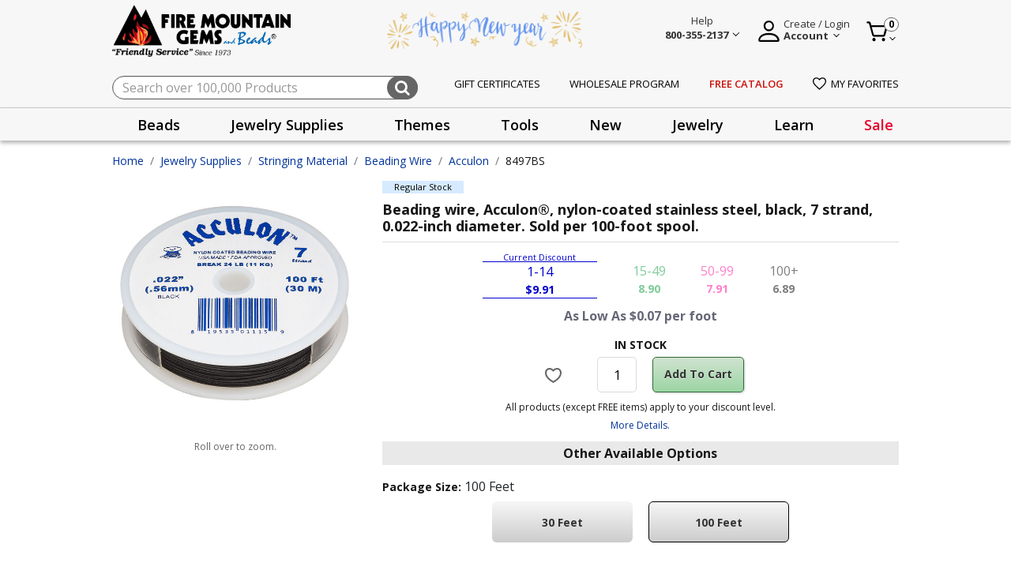

--- FILE ---
content_type: text/html;charset=UTF-8
request_url: https://www.firemountaingems.com/on/demandware.store/Sites-fireMountainGems-Site/default/EinsteinCarousel-Load?components=%5B%7B%22template%22%3A%22commerce_assets%2Fproduct%2FproductTileWrapper%22%2C%22swatches%22%3Atrue%2C%22model%22%3A%7B%22type%22%3A%22product%22%2C%22id%22%3A%22A8211FN%22%7D%7D%2C%7B%22template%22%3A%22commerce_assets%2Fproduct%2FproductTileWrapper%22%2C%22swatches%22%3Atrue%2C%22model%22%3A%7B%22type%22%3A%22product%22%2C%22id%22%3A%22A8207FN%22%7D%7D%2C%7B%22template%22%3A%22commerce_assets%2Fproduct%2FproductTileWrapper%22%2C%22swatches%22%3Atrue%2C%22model%22%3A%7B%22type%22%3A%22product%22%2C%22id%22%3A%22A8208FN%22%7D%7D%2C%7B%22template%22%3A%22commerce_assets%2Fproduct%2FproductTileWrapper%22%2C%22swatches%22%3Atrue%2C%22model%22%3A%7B%22type%22%3A%22product%22%2C%22id%22%3A%227224FY%22%7D%7D%2C%7B%22template%22%3A%22commerce_assets%2Fproduct%2FproductTileWrapper%22%2C%22swatches%22%3Atrue%2C%22model%22%3A%7B%22type%22%3A%22product%22%2C%22id%22%3A%22C2638FN%22%7D%7D%2C%7B%22template%22%3A%22commerce_assets%2Fproduct%2FproductTileWrapper%22%2C%22swatches%22%3Atrue%2C%22model%22%3A%7B%22type%22%3A%22product%22%2C%22id%22%3A%22B9882FN%22%7D%7D%2C%7B%22template%22%3A%22commerce_assets%2Fproduct%2FproductTileWrapper%22%2C%22swatches%22%3Atrue%2C%22model%22%3A%7B%22type%22%3A%22product%22%2C%22id%22%3A%22B8112FN%22%7D%7D%2C%7B%22template%22%3A%22commerce_assets%2Fproduct%2FproductTileWrapper%22%2C%22swatches%22%3Atrue%2C%22model%22%3A%7B%22type%22%3A%22product%22%2C%22id%22%3A%22A8214FN%22%7D%7D%2C%7B%22template%22%3A%22commerce_assets%2Fproduct%2FproductTileWrapper%22%2C%22swatches%22%3Atrue%2C%22model%22%3A%7B%22type%22%3A%22product%22%2C%22id%22%3A%22A5721FN%22%7D%7D%2C%7B%22template%22%3A%22commerce_assets%2Fproduct%2FproductTileWrapper%22%2C%22swatches%22%3Atrue%2C%22model%22%3A%7B%22type%22%3A%22product%22%2C%22id%22%3A%22B1381FN%22%7D%7D%5D&limit=10.0&recommender=products-in-a-category
body_size: 4223
content:
<!-- CQuotient Activity Tracking (viewReco-cquotient.js) -->
<script type="text/javascript">//<!--
/* <![CDATA[ */
(function(){
try {
	if(window.CQuotient) {
		var cq_params = {};
		cq_params.cookieId = window.CQuotient.getCQCookieId();
		cq_params.userId = window.CQuotient.getCQUserId();
		cq_params.emailId = CQuotient.getCQHashedEmail();
		cq_params.loginId = CQuotient.getCQHashedLogin();
		cq_params.accumulate = true;
		cq_params.products = [{
			id: '104494',
			sku: 'A8211FN',
			type: '',
			alt_id: ''
		}];
		cq_params.recommenderName = 'products-in-a-category';
		cq_params.realm = "BKCR";
		cq_params.siteId = "fireMountainGems";
		cq_params.instanceType = "prd";
		cq_params.locale = window.CQuotient.locale;
		cq_params.slotId = '';
		cq_params.slotConfigId = '';
		cq_params.slotConfigTemplate = '';
		if(window.CQuotient.sendActivity)
			window.CQuotient.sendActivity( CQuotient.clientId, 'viewReco', cq_params );
		else
			window.CQuotient.activities.push( {activityType: 'viewReco', parameters: cq_params} );
	}
} catch(err) {}
})();
/* ]]> */
// -->
</script>
<div>
	
	    <script type="text/javascript">//<!--
/* <![CDATA[ (viewProduct-active_data.js) */
dw.ac._capture({id: "A8211FN", type: "recommendation"});
/* ]]> */
// -->
</script>
	
    


<div class="plp-pd-product-tile">
    <div class="product" data-pid="A8211FN" 
	>
        


<div class="product"
    data-pid="A8211FN"
    
    data-gtmdata="{&quot;id&quot;:&quot;A8211FN&quot;,&quot;brand&quot;:&quot;Accu-Guard&quot;,&quot;name&quot;:&quot;Wire protector, Accu-Guard&trade;, sterling silver, 4mm tube with 0.5mm inside diameter. Sold per pkg of 100.&quot;,&quot;category&quot;:&quot;Terminators&quot;,&quot;categoryID&quot;:&quot;findings-terminators&quot;,&quot;price&quot;:&quot;61.45&quot;}"
    data-gtmga4data="{&quot;item_id&quot;:&quot;A8211FN&quot;,&quot;item_name&quot;:&quot;Wire protector, Accu-Guard&trade;, sterling silver, 4mm tube with 0.5mm inside diameter. Sold per pkg of 100.&quot;,&quot;item_brand&quot;:&quot;Accu-Guard&quot;,&quot;quantity&quot;:1,&quot;item_category&quot;:&quot;Terminators&quot;,&quot;price&quot;:&quot;61.45&quot;,&quot;currencyCode&quot;:&quot;USD&quot;}">
    



<div class="product-tile js-product-tile product-detail product-info" data-gtmdata="{&quot;item_id&quot;:&quot;A8211FN&quot;,&quot;item_name&quot;:&quot;Wire protector, Accu-Guard&trade;, sterling silver, 4mm tube with 0.5mm inside diameter. Sold per pkg of 100.&quot;,&quot;affiliation&quot;:&quot;fireMountainGems&quot;,&quot;currency&quot;:&quot;USD&quot;,&quot;item_brand&quot;:&quot;Accu-Guard&quot;,&quot;item_variant&quot;:&quot;&quot;,&quot;location_id&quot;:&quot;&quot;,&quot;index&quot;:&quot;&quot;,&quot;quantity&quot;:1,&quot;item_category&quot;:&quot;Jewelry Supplies&quot;,&quot;item_category1&quot;:&quot;Findings&quot;,&quot;item_category2&quot;:&quot;Terminators&quot;,&quot;price&quot;:61.45,&quot;salePrice&quot;:&quot;&quot;,&quot;discount&quot;:0}" data-product-tile-id="A8211FN" data-show-order-button="true" data-tile-footer-url="/on/demandware.store/Sites-fireMountainGems-Site/default/Product-TileFooter">
    
    <input type="hidden" class="gaAffiliation" value="fireMountainGems">
    <input type="hidden" class="gaCurrency" value="USD">
    <!-- dwMarker="product" dwContentID="821bf3a1ce55074886d496b9d4" -->
    <div class="badges d-flex">
    <div class="product-badge">
        
            <div class="product-badge-text regular-stock">
                Regular Stock
            </div>
        
    </div>

    <div class="product-stockType d-none">
        
            <div class="product-stockType-text ">
                
            </div>
        
    </div>
</div>

    <div class="flex-contain-device">
        <div>
            <div class="image-container">
    
    
    <a href="/A8211FN.html" class="tile-img-contain js-product-tile-link">
        <img class="tile-image lazyload" 
             src="/on/demandware.static/Sites-fireMountainGems-Site/-/default/dw78af19a2/images/noimagelarge.png"
             data-src="https://www.firemountaingems.com/dw/image/v2/BKCR_PRD/on/demandware.static/-/Sites-catMasterFMG/default/dw415a4651/images/A8211FN.jpg?sw=300&amp;sh=300&amp;sm=fit"
             alt="Wire protector, Accu-Guard&trade;, sterling silver, 4mm tube with 0.5mm inside diameter. Sold per pkg of 100."
             title="Wire protector, Accu-Guard&trade;, sterling silver, 4mm tube with 0.5mm inside diameter. Sold per pkg of 100."
             itemprop="image"/>
    </a>
</div>

            <div class="sku-id">
                A8211FN
            </div>
        </div>
        <div class="prodtitle-message">
            <div class="stock-messages">
                
                    




                
            </div>
            <div class="tilecontent">
    <a class="link js-product-tile-link" href="/A8211FN.html" title="Wire protector, Accu-Guard&trade;, sterling silver, 4mm tube with 0.5mm inside diameter. Sold per pkg of 100.">
        <span>
            
        </span>
        
        <h3 class="name">
            Wire protector, Accu-Guard™, sterling silver, 4mm tube with 0.5mm inside diameter. Sold per pkg of 100.
            <span class="sr-only">Product Title</span>
        </h3>
    </a>
</div>

            
                
                    <div class="plp-promotion d-flex flex-wrap">
    
</div>

                
            
        </div>
    </div>
    <div class="tile-body d-flex flex-column">
        <div class="grid-empty"></div>
        

        <div class="list-view-align">
            <div class="pricetax-div  
                
                ">
                
                        



    <div class="custom-price">
        
            <div class="save-offer">
                
                    <div class="save-retail d-flex"></div>
                
            </div>
        
        
            <div class="pricebooks">
                
                    <div class="pricebook usd-fmg-tier1-prices active" data-price-book-id="usd-fmg-tier1-prices">
                        <div>
                            <span class="current-discount">Current Discount</span>
                            <div class="range">
                                1-14
                            </div>
                            <div class="price">
                                <div class=dollar-price>$</div>61.45
                            </div>
                        </div>
                    </div>
                
                    <div class="pricebook usd-fmg-tier2-prices " data-price-book-id="usd-fmg-tier2-prices">
                        <div>
                            <span class="current-discount">Current Discount</span>
                            <div class="range">
                                15-49
                            </div>
                            <div class="price">
                                <div class=dollar-price>$</div>56.17
                            </div>
                        </div>
                    </div>
                
                    <div class="pricebook usd-fmg-tier3-prices " data-price-book-id="usd-fmg-tier3-prices">
                        <div>
                            <span class="current-discount">Current Discount</span>
                            <div class="range">
                                50-99
                            </div>
                            <div class="price">
                                <div class=dollar-price>$</div>50.83
                            </div>
                        </div>
                    </div>
                
                    <div class="pricebook usd-fmg-tier4-prices " data-price-book-id="usd-fmg-tier4-prices">
                        <div>
                            <span class="current-discount">Current Discount</span>
                            <div class="range">
                                100+
                            </div>
                            <div class="price">
                                <div class=dollar-price>$</div>45.50
                            </div>
                        </div>
                    </div>
                
            </div>
        
    </div>

                    
                        <div class="taxper-product ">
                            
                                <span>As Low As $0.46 per wire protector</span>
                            
                        </div>
                    
                
            </div>
            
            
            <div class="tile-footer-content"></div>
        </div>
    </div>

    
    <div class="other-option-height">
        
            <div
                class="padding-spacetop">
                <a class="link otheroptionlink accessibility-element" tabindex="0"
                    data-href="/on/demandware.store/Sites-fireMountainGems-Site/default/Product-ShowQuickView?pid=A8211FN">Other Package Size(s) Here</a>
            </div>
        
    </div>
</div>

</div>

	</div>
</div>

</div><!-- CQuotient Activity Tracking (viewReco-cquotient.js) -->
<script type="text/javascript">//<!--
/* <![CDATA[ */
(function(){
try {
	if(window.CQuotient) {
		var cq_params = {};
		cq_params.cookieId = window.CQuotient.getCQCookieId();
		cq_params.userId = window.CQuotient.getCQUserId();
		cq_params.emailId = CQuotient.getCQHashedEmail();
		cq_params.loginId = CQuotient.getCQHashedLogin();
		cq_params.accumulate = true;
		cq_params.products = [{
			id: '104491',
			sku: 'A8207FN',
			type: '',
			alt_id: ''
		}];
		cq_params.recommenderName = 'products-in-a-category';
		cq_params.realm = "BKCR";
		cq_params.siteId = "fireMountainGems";
		cq_params.instanceType = "prd";
		cq_params.locale = window.CQuotient.locale;
		cq_params.slotId = '';
		cq_params.slotConfigId = '';
		cq_params.slotConfigTemplate = '';
		if(window.CQuotient.sendActivity)
			window.CQuotient.sendActivity( CQuotient.clientId, 'viewReco', cq_params );
		else
			window.CQuotient.activities.push( {activityType: 'viewReco', parameters: cq_params} );
	}
} catch(err) {}
})();
/* ]]> */
// -->
</script>
<div>
	
	    <script type="text/javascript">//<!--
/* <![CDATA[ (viewProduct-active_data.js) */
dw.ac._capture({id: "A8207FN", type: "recommendation"});
/* ]]> */
// -->
</script>
	
    


<div class="plp-pd-product-tile">
    <div class="product" data-pid="A8207FN" 
	>
        


<div class="product"
    data-pid="A8207FN"
    
    data-gtmdata="{&quot;id&quot;:&quot;A8207FN&quot;,&quot;brand&quot;:&quot;Accu-Guard&quot;,&quot;name&quot;:&quot;Wire protector, Accu-Guard&trade;, 14Kt gold-filled, 4mm tube with 0.5mm inside diameter. Sold per pkg of 100.&quot;,&quot;category&quot;:&quot;Terminators&quot;,&quot;categoryID&quot;:&quot;findings-terminators&quot;,&quot;price&quot;:&quot;74.15&quot;}"
    data-gtmga4data="{&quot;item_id&quot;:&quot;A8207FN&quot;,&quot;item_name&quot;:&quot;Wire protector, Accu-Guard&trade;, 14Kt gold-filled, 4mm tube with 0.5mm inside diameter. Sold per pkg of 100.&quot;,&quot;item_brand&quot;:&quot;Accu-Guard&quot;,&quot;quantity&quot;:1,&quot;item_category&quot;:&quot;Terminators&quot;,&quot;price&quot;:&quot;74.15&quot;,&quot;currencyCode&quot;:&quot;USD&quot;}">
    



<div class="product-tile js-product-tile product-detail product-info" data-gtmdata="{&quot;item_id&quot;:&quot;A8207FN&quot;,&quot;item_name&quot;:&quot;Wire protector, Accu-Guard&trade;, 14Kt gold-filled, 4mm tube with 0.5mm inside diameter. Sold per pkg of 100.&quot;,&quot;affiliation&quot;:&quot;fireMountainGems&quot;,&quot;currency&quot;:&quot;USD&quot;,&quot;item_brand&quot;:&quot;Accu-Guard&quot;,&quot;item_variant&quot;:&quot;&quot;,&quot;location_id&quot;:&quot;&quot;,&quot;index&quot;:&quot;&quot;,&quot;quantity&quot;:1,&quot;item_category&quot;:&quot;Jewelry Supplies&quot;,&quot;item_category1&quot;:&quot;Findings&quot;,&quot;item_category2&quot;:&quot;Terminators&quot;,&quot;price&quot;:74.15,&quot;salePrice&quot;:&quot;&quot;,&quot;discount&quot;:0}" data-product-tile-id="A8207FN" data-show-order-button="true" data-tile-footer-url="/on/demandware.store/Sites-fireMountainGems-Site/default/Product-TileFooter">
    
    <input type="hidden" class="gaAffiliation" value="fireMountainGems">
    <input type="hidden" class="gaCurrency" value="USD">
    <!-- dwMarker="product" dwContentID="ff98fb9c3d5c2a7765ce651d6e" -->
    <div class="badges d-flex">
    <div class="product-badge">
        
            <div class="product-badge-text regular-stock">
                Regular Stock
            </div>
        
    </div>

    <div class="product-stockType d-none">
        
            <div class="product-stockType-text ">
                
            </div>
        
    </div>
</div>

    <div class="flex-contain-device">
        <div>
            <div class="image-container">
    
    
    <a href="/A8207FN.html" class="tile-img-contain js-product-tile-link">
        <img class="tile-image lazyload" 
             src="/on/demandware.static/Sites-fireMountainGems-Site/-/default/dw78af19a2/images/noimagelarge.png"
             data-src="https://www.firemountaingems.com/dw/image/v2/BKCR_PRD/on/demandware.static/-/Sites-catMasterFMG/default/dwb1839b45/images/A8207FN.jpg?sw=300&amp;sh=300&amp;sm=fit"
             alt="Wire protector, Accu-Guard&trade;, 14Kt gold-filled, 4mm tube with 0.5mm inside diameter. Sold per pkg of 100."
             title="Wire protector, Accu-Guard&trade;, 14Kt gold-filled, 4mm tube with 0.5mm inside diameter. Sold per pkg of 100."
             itemprop="image"/>
    </a>
</div>

            <div class="sku-id">
                A8207FN
            </div>
        </div>
        <div class="prodtitle-message">
            <div class="stock-messages">
                
                    




                
            </div>
            <div class="tilecontent">
    <a class="link js-product-tile-link" href="/A8207FN.html" title="Wire protector, Accu-Guard&trade;, 14Kt gold-filled, 4mm tube with 0.5mm inside diameter. Sold per pkg of 100.">
        <span>
            
        </span>
        
        <h3 class="name">
            Wire protector, Accu-Guard™, 14Kt gold-filled, 4mm tube with 0.5mm inside diameter. Sold per pkg of 100.
            <span class="sr-only">Product Title</span>
        </h3>
    </a>
</div>

            
                
                    <div class="plp-promotion d-flex flex-wrap">
    
</div>

                
            
        </div>
    </div>
    <div class="tile-body d-flex flex-column">
        <div class="grid-empty"></div>
        

        <div class="list-view-align">
            <div class="pricetax-div  
                
                ">
                
                        



    <div class="custom-price">
        
            <div class="save-offer">
                
                    <div class="save-retail d-flex"></div>
                
            </div>
        
        
            <div class="pricebooks">
                
                    <div class="pricebook usd-fmg-tier1-prices active" data-price-book-id="usd-fmg-tier1-prices">
                        <div>
                            <span class="current-discount">Current Discount</span>
                            <div class="range">
                                1-14
                            </div>
                            <div class="price">
                                <div class=dollar-price>$</div>74.15
                            </div>
                        </div>
                    </div>
                
                    <div class="pricebook usd-fmg-tier2-prices " data-price-book-id="usd-fmg-tier2-prices">
                        <div>
                            <span class="current-discount">Current Discount</span>
                            <div class="range">
                                15-49
                            </div>
                            <div class="price">
                                <div class=dollar-price>$</div>69.06
                            </div>
                        </div>
                    </div>
                
                    <div class="pricebook usd-fmg-tier3-prices " data-price-book-id="usd-fmg-tier3-prices">
                        <div>
                            <span class="current-discount">Current Discount</span>
                            <div class="range">
                                50-99
                            </div>
                            <div class="price">
                                <div class=dollar-price>$</div>63.94
                            </div>
                        </div>
                    </div>
                
                    <div class="pricebook usd-fmg-tier4-prices " data-price-book-id="usd-fmg-tier4-prices">
                        <div>
                            <span class="current-discount">Current Discount</span>
                            <div class="range">
                                100+
                            </div>
                            <div class="price">
                                <div class=dollar-price>$</div>58.86
                            </div>
                        </div>
                    </div>
                
            </div>
        
    </div>

                    
                        <div class="taxper-product ">
                            
                                <span>As Low As $0.59 per wire protector</span>
                            
                        </div>
                    
                
            </div>
            
            
            <div class="tile-footer-content"></div>
        </div>
    </div>

    
    <div class="other-option-height">
        
            <div
                class="padding-spacetop">
                <a class="link otheroptionlink accessibility-element" tabindex="0"
                    data-href="/on/demandware.store/Sites-fireMountainGems-Site/default/Product-ShowQuickView?pid=A8207FN">Other Package Size(s) Here</a>
            </div>
        
    </div>
</div>

</div>

	</div>
</div>

</div><!-- CQuotient Activity Tracking (viewReco-cquotient.js) -->
<script type="text/javascript">//<!--
/* <![CDATA[ */
(function(){
try {
	if(window.CQuotient) {
		var cq_params = {};
		cq_params.cookieId = window.CQuotient.getCQCookieId();
		cq_params.userId = window.CQuotient.getCQUserId();
		cq_params.emailId = CQuotient.getCQHashedEmail();
		cq_params.loginId = CQuotient.getCQHashedLogin();
		cq_params.accumulate = true;
		cq_params.products = [{
			id: '104492',
			sku: 'A8208FN',
			type: '',
			alt_id: ''
		}];
		cq_params.recommenderName = 'products-in-a-category';
		cq_params.realm = "BKCR";
		cq_params.siteId = "fireMountainGems";
		cq_params.instanceType = "prd";
		cq_params.locale = window.CQuotient.locale;
		cq_params.slotId = '';
		cq_params.slotConfigId = '';
		cq_params.slotConfigTemplate = '';
		if(window.CQuotient.sendActivity)
			window.CQuotient.sendActivity( CQuotient.clientId, 'viewReco', cq_params );
		else
			window.CQuotient.activities.push( {activityType: 'viewReco', parameters: cq_params} );
	}
} catch(err) {}
})();
/* ]]> */
// -->
</script>
<div>
	
	    <script type="text/javascript">//<!--
/* <![CDATA[ (viewProduct-active_data.js) */
dw.ac._capture({id: "A8208FN", type: "recommendation"});
/* ]]> */
// -->
</script>
	
    


<div class="plp-pd-product-tile">
    <div class="product" data-pid="A8208FN" 
	>
        


<div class="product"
    data-pid="A8208FN"
    
    data-gtmdata="{&quot;id&quot;:&quot;A8208FN&quot;,&quot;brand&quot;:&quot;Accu-Guard&quot;,&quot;name&quot;:&quot;Wire protector, Accu-Guard&trade;, 14Kt gold-filled, 4mm tube with 0.8mm inside diameter. Sold per pkg of 100.&quot;,&quot;category&quot;:&quot;Terminators&quot;,&quot;categoryID&quot;:&quot;findings-terminators&quot;,&quot;price&quot;:&quot;81.06&quot;}"
    data-gtmga4data="{&quot;item_id&quot;:&quot;A8208FN&quot;,&quot;item_name&quot;:&quot;Wire protector, Accu-Guard&trade;, 14Kt gold-filled, 4mm tube with 0.8mm inside diameter. Sold per pkg of 100.&quot;,&quot;item_brand&quot;:&quot;Accu-Guard&quot;,&quot;quantity&quot;:1,&quot;item_category&quot;:&quot;Terminators&quot;,&quot;price&quot;:&quot;81.06&quot;,&quot;currencyCode&quot;:&quot;USD&quot;}">
    



<div class="product-tile js-product-tile product-detail product-info" data-gtmdata="{&quot;item_id&quot;:&quot;A8208FN&quot;,&quot;item_name&quot;:&quot;Wire protector, Accu-Guard&trade;, 14Kt gold-filled, 4mm tube with 0.8mm inside diameter. Sold per pkg of 100.&quot;,&quot;affiliation&quot;:&quot;fireMountainGems&quot;,&quot;currency&quot;:&quot;USD&quot;,&quot;item_brand&quot;:&quot;Accu-Guard&quot;,&quot;item_variant&quot;:&quot;&quot;,&quot;location_id&quot;:&quot;&quot;,&quot;index&quot;:&quot;&quot;,&quot;quantity&quot;:1,&quot;item_category&quot;:&quot;Jewelry Supplies&quot;,&quot;item_category1&quot;:&quot;Findings&quot;,&quot;item_category2&quot;:&quot;Terminators&quot;,&quot;price&quot;:81.06,&quot;salePrice&quot;:&quot;&quot;,&quot;discount&quot;:0}" data-product-tile-id="A8208FN" data-show-order-button="true" data-tile-footer-url="/on/demandware.store/Sites-fireMountainGems-Site/default/Product-TileFooter">
    
    <input type="hidden" class="gaAffiliation" value="fireMountainGems">
    <input type="hidden" class="gaCurrency" value="USD">
    <!-- dwMarker="product" dwContentID="9eba3adff1aaa4466a8abf4b47" -->
    <div class="badges d-flex">
    <div class="product-badge">
        
            <div class="product-badge-text regular-stock">
                Regular Stock
            </div>
        
    </div>

    <div class="product-stockType d-none">
        
            <div class="product-stockType-text ">
                
            </div>
        
    </div>
</div>

    <div class="flex-contain-device">
        <div>
            <div class="image-container">
    
    
    <a href="/A8208FN.html" class="tile-img-contain js-product-tile-link">
        <img class="tile-image lazyload" 
             src="/on/demandware.static/Sites-fireMountainGems-Site/-/default/dw78af19a2/images/noimagelarge.png"
             data-src="https://www.firemountaingems.com/dw/image/v2/BKCR_PRD/on/demandware.static/-/Sites-catMasterFMG/default/dw08660c28/images/A8208FN.jpg?sw=300&amp;sh=300&amp;sm=fit"
             alt="Wire protector, Accu-Guard&trade;, 14Kt gold-filled, 4mm tube with 0.8mm inside diameter. Sold per pkg of 100."
             title="Wire protector, Accu-Guard&trade;, 14Kt gold-filled, 4mm tube with 0.8mm inside diameter. Sold per pkg of 100."
             itemprop="image"/>
    </a>
</div>

            <div class="sku-id">
                A8208FN
            </div>
        </div>
        <div class="prodtitle-message">
            <div class="stock-messages">
                
                    




                
            </div>
            <div class="tilecontent">
    <a class="link js-product-tile-link" href="/A8208FN.html" title="Wire protector, Accu-Guard&trade;, 14Kt gold-filled, 4mm tube with 0.8mm inside diameter. Sold per pkg of 100.">
        <span>
            
        </span>
        
        <h3 class="name">
            Wire protector, Accu-Guard™, 14Kt gold-filled, 4mm tube with 0.8mm inside diameter. Sold per pkg of 100.
            <span class="sr-only">Product Title</span>
        </h3>
    </a>
</div>

            
                
                    <div class="plp-promotion d-flex flex-wrap">
    
</div>

                
            
        </div>
    </div>
    <div class="tile-body d-flex flex-column">
        <div class="grid-empty"></div>
        

        <div class="list-view-align">
            <div class="pricetax-div  
                
                ">
                
                        



    <div class="custom-price">
        
            <div class="save-offer">
                
                    <div class="save-retail d-flex"></div>
                
            </div>
        
        
            <div class="pricebooks">
                
                    <div class="pricebook usd-fmg-tier1-prices active" data-price-book-id="usd-fmg-tier1-prices">
                        <div>
                            <span class="current-discount">Current Discount</span>
                            <div class="range">
                                1-14
                            </div>
                            <div class="price">
                                <div class=dollar-price>$</div>81.06
                            </div>
                        </div>
                    </div>
                
                    <div class="pricebook usd-fmg-tier2-prices " data-price-book-id="usd-fmg-tier2-prices">
                        <div>
                            <span class="current-discount">Current Discount</span>
                            <div class="range">
                                15-49
                            </div>
                            <div class="price">
                                <div class=dollar-price>$</div>75.50
                            </div>
                        </div>
                    </div>
                
                    <div class="pricebook usd-fmg-tier3-prices " data-price-book-id="usd-fmg-tier3-prices">
                        <div>
                            <span class="current-discount">Current Discount</span>
                            <div class="range">
                                50-99
                            </div>
                            <div class="price">
                                <div class=dollar-price>$</div>69.92
                            </div>
                        </div>
                    </div>
                
                    <div class="pricebook usd-fmg-tier4-prices " data-price-book-id="usd-fmg-tier4-prices">
                        <div>
                            <span class="current-discount">Current Discount</span>
                            <div class="range">
                                100+
                            </div>
                            <div class="price">
                                <div class=dollar-price>$</div>64.34
                            </div>
                        </div>
                    </div>
                
            </div>
        
    </div>

                    
                        <div class="taxper-product ">
                            
                                <span>As Low As $0.65 per wire protector</span>
                            
                        </div>
                    
                
            </div>
            
            
            <div class="tile-footer-content"></div>
        </div>
    </div>

    
    <div class="other-option-height">
        
            <div
                class="padding-spacetop">
                <a class="link otheroptionlink accessibility-element" tabindex="0"
                    data-href="/on/demandware.store/Sites-fireMountainGems-Site/default/Product-ShowQuickView?pid=A8208FN">Other Package Size(s) Here</a>
            </div>
        
    </div>
</div>

</div>

	</div>
</div>

</div><!-- CQuotient Activity Tracking (viewReco-cquotient.js) -->
<script type="text/javascript">//<!--
/* <![CDATA[ */
(function(){
try {
	if(window.CQuotient) {
		var cq_params = {};
		cq_params.cookieId = window.CQuotient.getCQCookieId();
		cq_params.userId = window.CQuotient.getCQUserId();
		cq_params.emailId = CQuotient.getCQHashedEmail();
		cq_params.loginId = CQuotient.getCQHashedLogin();
		cq_params.accumulate = true;
		cq_params.products = [{
			id: '104493',
			sku: '7224FY',
			type: '',
			alt_id: ''
		}];
		cq_params.recommenderName = 'products-in-a-category';
		cq_params.realm = "BKCR";
		cq_params.siteId = "fireMountainGems";
		cq_params.instanceType = "prd";
		cq_params.locale = window.CQuotient.locale;
		cq_params.slotId = '';
		cq_params.slotConfigId = '';
		cq_params.slotConfigTemplate = '';
		if(window.CQuotient.sendActivity)
			window.CQuotient.sendActivity( CQuotient.clientId, 'viewReco', cq_params );
		else
			window.CQuotient.activities.push( {activityType: 'viewReco', parameters: cq_params} );
	}
} catch(err) {}
})();
/* ]]> */
// -->
</script>
<div>
	
	    <script type="text/javascript">//<!--
/* <![CDATA[ (viewProduct-active_data.js) */
dw.ac._capture({id: "7224FY", type: "recommendation"});
/* ]]> */
// -->
</script>
	
    


<div class="plp-pd-product-tile">
    <div class="product" data-pid="7224FY" 
	>
        


<div class="product"
    data-pid="7224FY"
    
    data-gtmdata="{&quot;id&quot;:&quot;7224FY&quot;,&quot;brand&quot;:&quot;Accu-Guard&quot;,&quot;name&quot;:&quot;Wire protector, Accu-Guard&trade;, 14Kt gold-filled, 5mm tube, 1.1mm inside diameter. Sold per pkg of 10.&quot;,&quot;category&quot;:&quot;Terminators&quot;,&quot;categoryID&quot;:&quot;findings-terminators&quot;,&quot;price&quot;:&quot;18.24&quot;}"
    data-gtmga4data="{&quot;item_id&quot;:&quot;7224FY&quot;,&quot;item_name&quot;:&quot;Wire protector, Accu-Guard&trade;, 14Kt gold-filled, 5mm tube, 1.1mm inside diameter. Sold per pkg of 10.&quot;,&quot;item_brand&quot;:&quot;Accu-Guard&quot;,&quot;quantity&quot;:1,&quot;item_category&quot;:&quot;Terminators&quot;,&quot;price&quot;:&quot;18.24&quot;,&quot;currencyCode&quot;:&quot;USD&quot;}">
    



<div class="product-tile js-product-tile product-detail product-info" data-gtmdata="{&quot;item_id&quot;:&quot;7224FY&quot;,&quot;item_name&quot;:&quot;Wire protector, Accu-Guard&trade;, 14Kt gold-filled, 5mm tube, 1.1mm inside diameter. Sold per pkg of 10.&quot;,&quot;affiliation&quot;:&quot;fireMountainGems&quot;,&quot;currency&quot;:&quot;USD&quot;,&quot;item_brand&quot;:&quot;Accu-Guard&quot;,&quot;item_variant&quot;:&quot;&quot;,&quot;location_id&quot;:&quot;&quot;,&quot;index&quot;:&quot;&quot;,&quot;quantity&quot;:1,&quot;item_category&quot;:&quot;Jewelry Supplies&quot;,&quot;item_category1&quot;:&quot;Findings&quot;,&quot;item_category2&quot;:&quot;Terminators&quot;,&quot;price&quot;:18.24,&quot;salePrice&quot;:&quot;&quot;,&quot;discount&quot;:0}" data-product-tile-id="7224FY" data-show-order-button="true" data-tile-footer-url="/on/demandware.store/Sites-fireMountainGems-Site/default/Product-TileFooter">
    
    <input type="hidden" class="gaAffiliation" value="fireMountainGems">
    <input type="hidden" class="gaCurrency" value="USD">
    <!-- dwMarker="product" dwContentID="64e00eb2ce34048bda56fe3d5e" -->
    <div class="badges d-flex">
    <div class="product-badge">
        
            <div class="product-badge-text regular-stock">
                Regular Stock
            </div>
        
    </div>

    <div class="product-stockType d-none">
        
            <div class="product-stockType-text ">
                
            </div>
        
    </div>
</div>

    <div class="flex-contain-device">
        <div>
            <div class="image-container">
    
    
    <a href="/7224FY.html" class="tile-img-contain js-product-tile-link">
        <img class="tile-image lazyload" 
             src="/on/demandware.static/Sites-fireMountainGems-Site/-/default/dw78af19a2/images/noimagelarge.png"
             data-src="https://www.firemountaingems.com/dw/image/v2/BKCR_PRD/on/demandware.static/-/Sites-catMasterFMG/default/dwb195c433/images/7224FY.jpg?sw=300&amp;sh=300&amp;sm=fit"
             alt="Wire protector, Accu-Guard&trade;, 14Kt gold-filled, 5mm tube, 1.1mm inside diameter. Sold per pkg of 10."
             title="Wire protector, Accu-Guard&trade;, 14Kt gold-filled, 5mm tube, 1.1mm inside diameter. Sold per pkg of 10."
             itemprop="image"/>
    </a>
</div>

            <div class="sku-id">
                7224FY
            </div>
        </div>
        <div class="prodtitle-message">
            <div class="stock-messages">
                
                    




                
            </div>
            <div class="tilecontent">
    <a class="link js-product-tile-link" href="/7224FY.html" title="Wire protector, Accu-Guard&trade;, 14Kt gold-filled, 5mm tube, 1.1mm inside diameter. Sold per pkg of 10.">
        <span>
            
        </span>
        
        <h3 class="name">
            Wire protector, Accu-Guard™, 14Kt gold-filled, 5mm tube, 1.1mm inside diameter. Sold per pkg of 10.
            <span class="sr-only">Product Title</span>
        </h3>
    </a>
</div>

            
                
                    <div class="plp-promotion d-flex flex-wrap">
    
</div>

                
            
        </div>
    </div>
    <div class="tile-body d-flex flex-column">
        <div class="grid-empty"></div>
        

        <div class="list-view-align">
            <div class="pricetax-div  
                
                ">
                
                        



    <div class="custom-price">
        
            <div class="save-offer">
                
                    <div class="save-retail d-flex"></div>
                
            </div>
        
        
            <div class="pricebooks">
                
                    <div class="pricebook usd-fmg-tier1-prices active" data-price-book-id="usd-fmg-tier1-prices">
                        <div>
                            <span class="current-discount">Current Discount</span>
                            <div class="range">
                                1-14
                            </div>
                            <div class="price">
                                <div class=dollar-price>$</div>18.24
                            </div>
                        </div>
                    </div>
                
                    <div class="pricebook usd-fmg-tier2-prices " data-price-book-id="usd-fmg-tier2-prices">
                        <div>
                            <span class="current-discount">Current Discount</span>
                            <div class="range">
                                15-49
                            </div>
                            <div class="price">
                                <div class=dollar-price>$</div>16.41
                            </div>
                        </div>
                    </div>
                
                    <div class="pricebook usd-fmg-tier3-prices " data-price-book-id="usd-fmg-tier3-prices">
                        <div>
                            <span class="current-discount">Current Discount</span>
                            <div class="range">
                                50-99
                            </div>
                            <div class="price">
                                <div class=dollar-price>$</div>14.55
                            </div>
                        </div>
                    </div>
                
                    <div class="pricebook usd-fmg-tier4-prices " data-price-book-id="usd-fmg-tier4-prices">
                        <div>
                            <span class="current-discount">Current Discount</span>
                            <div class="range">
                                100+
                            </div>
                            <div class="price">
                                <div class=dollar-price>$</div>12.69
                            </div>
                        </div>
                    </div>
                
            </div>
        
    </div>

                    
                        <div class="taxper-product ">
                            
                                <span>As Low As $1.27 per wire protector</span>
                            
                        </div>
                    
                
            </div>
            
            
            <div class="tile-footer-content"></div>
        </div>
    </div>

    
    <div class="other-option-height">
        
            <div
                class="padding-spacetop">
                <a class="link otheroptionlink accessibility-element" tabindex="0"
                    data-href="/on/demandware.store/Sites-fireMountainGems-Site/default/Product-ShowQuickView?pid=7224FY">Other Package Size(s) Here</a>
            </div>
        
    </div>
</div>

</div>

	</div>
</div>

</div><!-- CQuotient Activity Tracking (viewReco-cquotient.js) -->
<script type="text/javascript">//<!--
/* <![CDATA[ */
(function(){
try {
	if(window.CQuotient) {
		var cq_params = {};
		cq_params.cookieId = window.CQuotient.getCQCookieId();
		cq_params.userId = window.CQuotient.getCQUserId();
		cq_params.emailId = CQuotient.getCQHashedEmail();
		cq_params.loginId = CQuotient.getCQHashedLogin();
		cq_params.accumulate = true;
		cq_params.products = [{
			id: '104495',
			sku: 'C2638FN',
			type: '',
			alt_id: ''
		}];
		cq_params.recommenderName = 'products-in-a-category';
		cq_params.realm = "BKCR";
		cq_params.siteId = "fireMountainGems";
		cq_params.instanceType = "prd";
		cq_params.locale = window.CQuotient.locale;
		cq_params.slotId = '';
		cq_params.slotConfigId = '';
		cq_params.slotConfigTemplate = '';
		if(window.CQuotient.sendActivity)
			window.CQuotient.sendActivity( CQuotient.clientId, 'viewReco', cq_params );
		else
			window.CQuotient.activities.push( {activityType: 'viewReco', parameters: cq_params} );
	}
} catch(err) {}
})();
/* ]]> */
// -->
</script>
<div>
	
	    <script type="text/javascript">//<!--
/* <![CDATA[ (viewProduct-active_data.js) */
dw.ac._capture({id: "C2638FN", type: "recommendation"});
/* ]]> */
// -->
</script>
	
    


<div class="plp-pd-product-tile">
    <div class="product" data-pid="C2638FN" 
	>
        


<div class="product"
    data-pid="C2638FN"
    
    data-gtmdata="{&quot;id&quot;:&quot;C2638FN&quot;,&quot;brand&quot;:&quot;Accu-Guard&quot;,&quot;name&quot;:&quot;Wire protector, Accu-Guard&trade;, sterling silver, 4mm tube, 0.8mm inside diameter. Sold per pkg of 20.&quot;,&quot;category&quot;:&quot;Terminators&quot;,&quot;categoryID&quot;:&quot;findings-terminators&quot;,&quot;price&quot;:&quot;14.61&quot;}"
    data-gtmga4data="{&quot;item_id&quot;:&quot;C2638FN&quot;,&quot;item_name&quot;:&quot;Wire protector, Accu-Guard&trade;, sterling silver, 4mm tube, 0.8mm inside diameter. Sold per pkg of 20.&quot;,&quot;item_brand&quot;:&quot;Accu-Guard&quot;,&quot;quantity&quot;:1,&quot;item_category&quot;:&quot;Terminators&quot;,&quot;price&quot;:&quot;14.61&quot;,&quot;currencyCode&quot;:&quot;USD&quot;}">
    



<div class="product-tile js-product-tile product-detail product-info" data-gtmdata="{&quot;item_id&quot;:&quot;C2638FN&quot;,&quot;item_name&quot;:&quot;Wire protector, Accu-Guard&trade;, sterling silver, 4mm tube, 0.8mm inside diameter. Sold per pkg of 20.&quot;,&quot;affiliation&quot;:&quot;fireMountainGems&quot;,&quot;currency&quot;:&quot;USD&quot;,&quot;item_brand&quot;:&quot;Accu-Guard&quot;,&quot;item_variant&quot;:&quot;&quot;,&quot;location_id&quot;:&quot;&quot;,&quot;index&quot;:&quot;&quot;,&quot;quantity&quot;:1,&quot;item_category&quot;:&quot;Jewelry Supplies&quot;,&quot;item_category1&quot;:&quot;Findings&quot;,&quot;item_category2&quot;:&quot;Terminators&quot;,&quot;price&quot;:14.61,&quot;salePrice&quot;:&quot;&quot;,&quot;discount&quot;:0}" data-product-tile-id="C2638FN" data-show-order-button="true" data-tile-footer-url="/on/demandware.store/Sites-fireMountainGems-Site/default/Product-TileFooter">
    
    <input type="hidden" class="gaAffiliation" value="fireMountainGems">
    <input type="hidden" class="gaCurrency" value="USD">
    <!-- dwMarker="product" dwContentID="9a449946704930376546c87888" -->
    <div class="badges d-flex">
    <div class="product-badge">
        
            <div class="product-badge-text regular-stock">
                Regular Stock
            </div>
        
    </div>

    <div class="product-stockType d-none">
        
            <div class="product-stockType-text ">
                
            </div>
        
    </div>
</div>

    <div class="flex-contain-device">
        <div>
            <div class="image-container">
    
    
    <a href="/C2638FN.html" class="tile-img-contain js-product-tile-link">
        <img class="tile-image lazyload" 
             src="/on/demandware.static/Sites-fireMountainGems-Site/-/default/dw78af19a2/images/noimagelarge.png"
             data-src="https://www.firemountaingems.com/dw/image/v2/BKCR_PRD/on/demandware.static/-/Sites-catMasterFMG/default/dw7063a841/images/C2638FN.jpg?sw=300&amp;sh=300&amp;sm=fit"
             alt="Wire protector, Accu-Guard&trade;, sterling silver, 4mm tube, 0.8mm inside diameter. Sold per pkg of 20."
             title="Wire protector, Accu-Guard&trade;, sterling silver, 4mm tube, 0.8mm inside diameter. Sold per pkg of 20."
             itemprop="image"/>
    </a>
</div>

            <div class="sku-id">
                C2638FN
            </div>
        </div>
        <div class="prodtitle-message">
            <div class="stock-messages">
                
                    




                
            </div>
            <div class="tilecontent">
    <a class="link js-product-tile-link" href="/C2638FN.html" title="Wire protector, Accu-Guard&trade;, sterling silver, 4mm tube, 0.8mm inside diameter. Sold per pkg of 20.">
        <span>
            
        </span>
        
        <h3 class="name">
            Wire protector, Accu-Guard™, sterling silver, 4mm tube, 0.8mm inside diameter. Sold per pkg of 20.
            <span class="sr-only">Product Title</span>
        </h3>
    </a>
</div>

            
                
                    <div class="plp-promotion d-flex flex-wrap">
    
</div>

                
            
        </div>
    </div>
    <div class="tile-body d-flex flex-column">
        <div class="grid-empty"></div>
        

        <div class="list-view-align">
            <div class="pricetax-div  
                
                ">
                
                        



    <div class="custom-price">
        
            <div class="save-offer">
                
                    <div class="save-retail d-flex"></div>
                
            </div>
        
        
            <div class="pricebooks">
                
                    <div class="pricebook usd-fmg-tier1-prices active" data-price-book-id="usd-fmg-tier1-prices">
                        <div>
                            <span class="current-discount">Current Discount</span>
                            <div class="range">
                                1-14
                            </div>
                            <div class="price">
                                <div class=dollar-price>$</div>14.61
                            </div>
                        </div>
                    </div>
                
                    <div class="pricebook usd-fmg-tier2-prices " data-price-book-id="usd-fmg-tier2-prices">
                        <div>
                            <span class="current-discount">Current Discount</span>
                            <div class="range">
                                15-49
                            </div>
                            <div class="price">
                                <div class=dollar-price>$</div>12.93
                            </div>
                        </div>
                    </div>
                
                    <div class="pricebook usd-fmg-tier3-prices " data-price-book-id="usd-fmg-tier3-prices">
                        <div>
                            <span class="current-discount">Current Discount</span>
                            <div class="range">
                                50-99
                            </div>
                            <div class="price">
                                <div class=dollar-price>$</div>11.24
                            </div>
                        </div>
                    </div>
                
                    <div class="pricebook usd-fmg-tier4-prices " data-price-book-id="usd-fmg-tier4-prices">
                        <div>
                            <span class="current-discount">Current Discount</span>
                            <div class="range">
                                100+
                            </div>
                            <div class="price">
                                <div class=dollar-price>$</div>9.54
                            </div>
                        </div>
                    </div>
                
            </div>
        
    </div>

                    
                        <div class="taxper-product ">
                            
                                <span>As Low As $0.48 per wire protector</span>
                            
                        </div>
                    
                
            </div>
            
            
            <div class="tile-footer-content"></div>
        </div>
    </div>

    
    <div class="other-option-height">
        
            <div
                class="padding-spacetop">
                <a class="link otheroptionlink accessibility-element" tabindex="0"
                    data-href="/on/demandware.store/Sites-fireMountainGems-Site/default/Product-ShowQuickView?pid=C2638FN">Other Package Size(s) Here</a>
            </div>
        
    </div>
</div>

</div>

	</div>
</div>

</div><!-- CQuotient Activity Tracking (viewReco-cquotient.js) -->
<script type="text/javascript">//<!--
/* <![CDATA[ */
(function(){
try {
	if(window.CQuotient) {
		var cq_params = {};
		cq_params.cookieId = window.CQuotient.getCQCookieId();
		cq_params.userId = window.CQuotient.getCQUserId();
		cq_params.emailId = CQuotient.getCQHashedEmail();
		cq_params.loginId = CQuotient.getCQHashedLogin();
		cq_params.accumulate = true;
		cq_params.products = [{
			id: 'B9882FN',
			sku: '',
			type: '',
			alt_id: ''
		}];
		cq_params.recommenderName = 'products-in-a-category';
		cq_params.realm = "BKCR";
		cq_params.siteId = "fireMountainGems";
		cq_params.instanceType = "prd";
		cq_params.locale = window.CQuotient.locale;
		cq_params.slotId = '';
		cq_params.slotConfigId = '';
		cq_params.slotConfigTemplate = '';
		if(window.CQuotient.sendActivity)
			window.CQuotient.sendActivity( CQuotient.clientId, 'viewReco', cq_params );
		else
			window.CQuotient.activities.push( {activityType: 'viewReco', parameters: cq_params} );
	}
} catch(err) {}
})();
/* ]]> */
// -->
</script>
<div>
	
	    <script type="text/javascript">//<!--
/* <![CDATA[ (viewProduct-active_data.js) */
dw.ac._capture({id: "B9882FN", type: "recommendation"});
/* ]]> */
// -->
</script>
	
    


<div class="plp-pd-product-tile">
    <div class="product" data-pid="B9882FN" 
	>
        


<div class="product"
    data-pid="B9882FN"
    
    data-gtmdata="{&quot;id&quot;:&quot;B9882FN&quot;,&quot;brand&quot;:&quot;Accu-Guard&quot;,&quot;name&quot;:&quot;Wire protector, Accu-Guard&trade;, sterling silver, 7mm tube with 1mm inside diameter. Sold per pkg of 10.&quot;,&quot;category&quot;:&quot;Terminators&quot;,&quot;categoryID&quot;:&quot;findings-terminators&quot;,&quot;price&quot;:&quot;19.76&quot;}"
    data-gtmga4data="{&quot;item_id&quot;:&quot;B9882FN&quot;,&quot;item_name&quot;:&quot;Wire protector, Accu-Guard&trade;, sterling silver, 7mm tube with 1mm inside diameter. Sold per pkg of 10.&quot;,&quot;item_brand&quot;:&quot;Accu-Guard&quot;,&quot;quantity&quot;:1,&quot;item_category&quot;:&quot;Terminators&quot;,&quot;price&quot;:&quot;19.76&quot;,&quot;currencyCode&quot;:&quot;USD&quot;}">
    



<div class="product-tile js-product-tile product-detail product-info" data-gtmdata="{&quot;item_id&quot;:&quot;B9882FN&quot;,&quot;item_name&quot;:&quot;Wire protector, Accu-Guard&trade;, sterling silver, 7mm tube with 1mm inside diameter. Sold per pkg of 10.&quot;,&quot;affiliation&quot;:&quot;fireMountainGems&quot;,&quot;currency&quot;:&quot;USD&quot;,&quot;item_brand&quot;:&quot;Accu-Guard&quot;,&quot;item_variant&quot;:&quot;&quot;,&quot;location_id&quot;:&quot;&quot;,&quot;index&quot;:&quot;&quot;,&quot;quantity&quot;:1,&quot;item_category&quot;:&quot;Jewelry Supplies&quot;,&quot;item_category1&quot;:&quot;Findings&quot;,&quot;item_category2&quot;:&quot;Terminators&quot;,&quot;price&quot;:19.76,&quot;salePrice&quot;:&quot;&quot;,&quot;discount&quot;:0}" data-product-tile-id="B9882FN" data-show-order-button="true" data-tile-footer-url="/on/demandware.store/Sites-fireMountainGems-Site/default/Product-TileFooter">
    
    <input type="hidden" class="gaAffiliation" value="fireMountainGems">
    <input type="hidden" class="gaCurrency" value="USD">
    <!-- dwMarker="product" dwContentID="30f8a651330ed4c78f7a00488c" -->
    <div class="badges d-flex">
    <div class="product-badge">
        
            <div class="product-badge-text regular-stock">
                Regular Stock
            </div>
        
    </div>

    <div class="product-stockType d-none">
        
            <div class="product-stockType-text ">
                
            </div>
        
    </div>
</div>

    <div class="flex-contain-device">
        <div>
            <div class="image-container">
    
    
    <a href="/B9882FN.html" class="tile-img-contain js-product-tile-link">
        <img class="tile-image lazyload" 
             src="/on/demandware.static/Sites-fireMountainGems-Site/-/default/dw78af19a2/images/noimagelarge.png"
             data-src="https://www.firemountaingems.com/dw/image/v2/BKCR_PRD/on/demandware.static/-/Sites-catMasterFMG/default/dwff8b23f7/images/B9882FN.jpg?sw=300&amp;sh=300&amp;sm=fit"
             alt="Wire protector, Accu-Guard&trade;, sterling silver, 7mm tube with 1mm inside diameter. Sold per pkg of 10."
             title="Wire protector, Accu-Guard&trade;, sterling silver, 7mm tube with 1mm inside diameter. Sold per pkg of 10."
             itemprop="image"/>
    </a>
</div>

            <div class="sku-id">
                B9882FN
            </div>
        </div>
        <div class="prodtitle-message">
            <div class="stock-messages">
                
                    




                
            </div>
            <div class="tilecontent">
    <a class="link js-product-tile-link" href="/B9882FN.html" title="Wire protector, Accu-Guard&trade;, sterling silver, 7mm tube with 1mm inside diameter. Sold per pkg of 10.">
        <span>
            
        </span>
        
        <h3 class="name">
            Wire protector, Accu-Guard™, sterling silver, 7mm tube with 1mm inside diameter. Sold per pkg of 10.
            <span class="sr-only">Product Title</span>
        </h3>
    </a>
</div>

            
                
                    <div class="plp-promotion d-flex flex-wrap">
    
</div>

                
            
        </div>
    </div>
    <div class="tile-body d-flex flex-column">
        <div class="grid-empty"></div>
        

        <div class="list-view-align">
            <div class="pricetax-div  
                
                ">
                
                        



    <div class="custom-price">
        
            <div class="save-offer">
                
                    <div class="save-retail d-flex"></div>
                
            </div>
        
        
            <div class="pricebooks">
                
                    <div class="pricebook usd-fmg-tier1-prices active" data-price-book-id="usd-fmg-tier1-prices">
                        <div>
                            <span class="current-discount">Current Discount</span>
                            <div class="range">
                                1-14
                            </div>
                            <div class="price">
                                <div class=dollar-price>$</div>19.76
                            </div>
                        </div>
                    </div>
                
                    <div class="pricebook usd-fmg-tier2-prices " data-price-book-id="usd-fmg-tier2-prices">
                        <div>
                            <span class="current-discount">Current Discount</span>
                            <div class="range">
                                15-49
                            </div>
                            <div class="price">
                                <div class=dollar-price>$</div>17.77
                            </div>
                        </div>
                    </div>
                
                    <div class="pricebook usd-fmg-tier3-prices " data-price-book-id="usd-fmg-tier3-prices">
                        <div>
                            <span class="current-discount">Current Discount</span>
                            <div class="range">
                                50-99
                            </div>
                            <div class="price">
                                <div class=dollar-price>$</div>15.73
                            </div>
                        </div>
                    </div>
                
                    <div class="pricebook usd-fmg-tier4-prices " data-price-book-id="usd-fmg-tier4-prices">
                        <div>
                            <span class="current-discount">Current Discount</span>
                            <div class="range">
                                100+
                            </div>
                            <div class="price">
                                <div class=dollar-price>$</div>13.73
                            </div>
                        </div>
                    </div>
                
            </div>
        
    </div>

                    
                        <div class="taxper-product ">
                            
                                <span>As Low As $1.38 per wire protector</span>
                            
                        </div>
                    
                
            </div>
            
            
            <div class="tile-footer-content"></div>
        </div>
    </div>

    
    <div class="other-option-height">
        
    </div>
</div>

</div>

	</div>
</div>

</div><!-- CQuotient Activity Tracking (viewReco-cquotient.js) -->
<script type="text/javascript">//<!--
/* <![CDATA[ */
(function(){
try {
	if(window.CQuotient) {
		var cq_params = {};
		cq_params.cookieId = window.CQuotient.getCQCookieId();
		cq_params.userId = window.CQuotient.getCQUserId();
		cq_params.emailId = CQuotient.getCQHashedEmail();
		cq_params.loginId = CQuotient.getCQHashedLogin();
		cq_params.accumulate = true;
		cq_params.products = [{
			id: '112250',
			sku: 'B8112FN',
			type: '',
			alt_id: ''
		}];
		cq_params.recommenderName = 'products-in-a-category';
		cq_params.realm = "BKCR";
		cq_params.siteId = "fireMountainGems";
		cq_params.instanceType = "prd";
		cq_params.locale = window.CQuotient.locale;
		cq_params.slotId = '';
		cq_params.slotConfigId = '';
		cq_params.slotConfigTemplate = '';
		if(window.CQuotient.sendActivity)
			window.CQuotient.sendActivity( CQuotient.clientId, 'viewReco', cq_params );
		else
			window.CQuotient.activities.push( {activityType: 'viewReco', parameters: cq_params} );
	}
} catch(err) {}
})();
/* ]]> */
// -->
</script>
<div>
	
	    <script type="text/javascript">//<!--
/* <![CDATA[ (viewProduct-active_data.js) */
dw.ac._capture({id: "B8112FN", type: "recommendation"});
/* ]]> */
// -->
</script>
	
    


<div class="plp-pd-product-tile">
    <div class="product" data-pid="B8112FN" 
	>
        


<div class="product"
    data-pid="B8112FN"
    
    data-gtmdata="{&quot;id&quot;:&quot;B8112FN&quot;,&quot;brand&quot;:&quot;Accu-Guard&quot;,&quot;name&quot;:&quot;Wire protector, Accu-Guard&trade;, antiqued copper, 4.5mm tube. Sold per pkg of 100.&quot;,&quot;category&quot;:&quot;Terminators&quot;,&quot;categoryID&quot;:&quot;findings-terminators&quot;,&quot;price&quot;:&quot;7.71&quot;}"
    data-gtmga4data="{&quot;item_id&quot;:&quot;B8112FN&quot;,&quot;item_name&quot;:&quot;Wire protector, Accu-Guard&trade;, antiqued copper, 4.5mm tube. Sold per pkg of 100.&quot;,&quot;item_brand&quot;:&quot;Accu-Guard&quot;,&quot;quantity&quot;:1,&quot;item_category&quot;:&quot;Terminators&quot;,&quot;price&quot;:&quot;7.71&quot;,&quot;currencyCode&quot;:&quot;USD&quot;}">
    



<div class="product-tile js-product-tile product-detail product-info" data-gtmdata="{&quot;item_id&quot;:&quot;B8112FN&quot;,&quot;item_name&quot;:&quot;Wire protector, Accu-Guard&trade;, antiqued copper, 4.5mm tube. Sold per pkg of 100.&quot;,&quot;affiliation&quot;:&quot;fireMountainGems&quot;,&quot;currency&quot;:&quot;USD&quot;,&quot;item_brand&quot;:&quot;Accu-Guard&quot;,&quot;item_variant&quot;:&quot;&quot;,&quot;location_id&quot;:&quot;&quot;,&quot;index&quot;:&quot;&quot;,&quot;quantity&quot;:1,&quot;item_category&quot;:&quot;Jewelry Supplies&quot;,&quot;item_category1&quot;:&quot;Findings&quot;,&quot;item_category2&quot;:&quot;Terminators&quot;,&quot;price&quot;:7.71,&quot;salePrice&quot;:&quot;&quot;,&quot;discount&quot;:0}" data-product-tile-id="B8112FN" data-show-order-button="true" data-tile-footer-url="/on/demandware.store/Sites-fireMountainGems-Site/default/Product-TileFooter">
    
    <input type="hidden" class="gaAffiliation" value="fireMountainGems">
    <input type="hidden" class="gaCurrency" value="USD">
    <!-- dwMarker="product" dwContentID="0e290dc68591d0ff91271b3196" -->
    <div class="badges d-flex">
    <div class="product-badge">
        
            <div class="product-badge-text regular-stock">
                Regular Stock
            </div>
        
    </div>

    <div class="product-stockType d-none">
        
            <div class="product-stockType-text ">
                
            </div>
        
    </div>
</div>

    <div class="flex-contain-device">
        <div>
            <div class="image-container">
    
    
    <a href="/B8112FN.html" class="tile-img-contain js-product-tile-link">
        <img class="tile-image lazyload" 
             src="/on/demandware.static/Sites-fireMountainGems-Site/-/default/dw78af19a2/images/noimagelarge.png"
             data-src="https://www.firemountaingems.com/dw/image/v2/BKCR_PRD/on/demandware.static/-/Sites-catMasterFMG/default/dw65f48752/images/B8112FN.jpg?sw=300&amp;sh=300&amp;sm=fit"
             alt="Wire protector, Accu-Guard&trade;, antiqued copper, 4.5mm tube. Sold per pkg of 100."
             title="Wire protector, Accu-Guard&trade;, antiqued copper, 4.5mm tube. Sold per pkg of 100."
             itemprop="image"/>
    </a>
</div>

            <div class="sku-id">
                B8112FN
            </div>
        </div>
        <div class="prodtitle-message">
            <div class="stock-messages">
                
                    




                
            </div>
            <div class="tilecontent">
    <a class="link js-product-tile-link" href="/B8112FN.html" title="Wire protector, Accu-Guard&trade;, antiqued copper, 4.5mm tube. Sold per pkg of 100.">
        <span>
            
        </span>
        
        <h3 class="name">
            Wire protector, Accu-Guard™, antiqued copper, 4.5mm tube. Sold per pkg of 100.
            <span class="sr-only">Product Title</span>
        </h3>
    </a>
</div>

            
                
                    <div class="plp-promotion d-flex flex-wrap">
    
</div>

                
            
        </div>
    </div>
    <div class="tile-body d-flex flex-column">
        <div class="grid-empty"></div>
        

        <div class="list-view-align">
            <div class="pricetax-div  
                
                ">
                
                        



    <div class="custom-price">
        
            <div class="save-offer">
                
                    <div class="save-retail d-flex"></div>
                
            </div>
        
        
            <div class="pricebooks">
                
                    <div class="pricebook usd-fmg-tier1-prices active" data-price-book-id="usd-fmg-tier1-prices">
                        <div>
                            <span class="current-discount">Current Discount</span>
                            <div class="range">
                                1-14
                            </div>
                            <div class="price">
                                <div class=dollar-price>$</div>7.71
                            </div>
                        </div>
                    </div>
                
                    <div class="pricebook usd-fmg-tier2-prices " data-price-book-id="usd-fmg-tier2-prices">
                        <div>
                            <span class="current-discount">Current Discount</span>
                            <div class="range">
                                15-49
                            </div>
                            <div class="price">
                                <div class=dollar-price>$</div>6.81
                            </div>
                        </div>
                    </div>
                
                    <div class="pricebook usd-fmg-tier3-prices " data-price-book-id="usd-fmg-tier3-prices">
                        <div>
                            <span class="current-discount">Current Discount</span>
                            <div class="range">
                                50-99
                            </div>
                            <div class="price">
                                <div class=dollar-price>$</div>5.93
                            </div>
                        </div>
                    </div>
                
                    <div class="pricebook usd-fmg-tier4-prices " data-price-book-id="usd-fmg-tier4-prices">
                        <div>
                            <span class="current-discount">Current Discount</span>
                            <div class="range">
                                100+
                            </div>
                            <div class="price">
                                <div class=dollar-price>$</div>5.04
                            </div>
                        </div>
                    </div>
                
            </div>
        
    </div>

                    
                        <div class="taxper-product ">
                            
                                <span>As Low As $0.06 per wire protector</span>
                            
                        </div>
                    
                
            </div>
            
            
            <div class="tile-footer-content"></div>
        </div>
    </div>

    
    <div class="other-option-height">
        
            <div
                class="padding-spacetop">
                <a class="link otheroptionlink accessibility-element" tabindex="0"
                    data-href="/on/demandware.store/Sites-fireMountainGems-Site/default/Product-ShowQuickView?pid=B8112FN">Other Package Size(s) Here</a>
            </div>
        
    </div>
</div>

</div>

	</div>
</div>

</div><!-- CQuotient Activity Tracking (viewReco-cquotient.js) -->
<script type="text/javascript">//<!--
/* <![CDATA[ */
(function(){
try {
	if(window.CQuotient) {
		var cq_params = {};
		cq_params.cookieId = window.CQuotient.getCQCookieId();
		cq_params.userId = window.CQuotient.getCQUserId();
		cq_params.emailId = CQuotient.getCQHashedEmail();
		cq_params.loginId = CQuotient.getCQHashedLogin();
		cq_params.accumulate = true;
		cq_params.products = [{
			id: '104497',
			sku: 'A8214FN',
			type: '',
			alt_id: ''
		}];
		cq_params.recommenderName = 'products-in-a-category';
		cq_params.realm = "BKCR";
		cq_params.siteId = "fireMountainGems";
		cq_params.instanceType = "prd";
		cq_params.locale = window.CQuotient.locale;
		cq_params.slotId = '';
		cq_params.slotConfigId = '';
		cq_params.slotConfigTemplate = '';
		if(window.CQuotient.sendActivity)
			window.CQuotient.sendActivity( CQuotient.clientId, 'viewReco', cq_params );
		else
			window.CQuotient.activities.push( {activityType: 'viewReco', parameters: cq_params} );
	}
} catch(err) {}
})();
/* ]]> */
// -->
</script>
<div>
	
	    <script type="text/javascript">//<!--
/* <![CDATA[ (viewProduct-active_data.js) */
dw.ac._capture({id: "A8214FN", type: "recommendation"});
/* ]]> */
// -->
</script>
	
    


<div class="plp-pd-product-tile">
    <div class="product" data-pid="A8214FN" 
	>
        


<div class="product"
    data-pid="A8214FN"
    
    data-gtmdata="{&quot;id&quot;:&quot;A8214FN&quot;,&quot;brand&quot;:&quot;Accu-Guard&quot;,&quot;name&quot;:&quot;Wire protector, Accu-Guard&trade;, sterling silver, 5mm tube with 1.1mm inside diameter. Sold per pkg of 100.&quot;,&quot;category&quot;:&quot;Terminators&quot;,&quot;categoryID&quot;:&quot;findings-terminators&quot;,&quot;price&quot;:&quot;94.72&quot;}"
    data-gtmga4data="{&quot;item_id&quot;:&quot;A8214FN&quot;,&quot;item_name&quot;:&quot;Wire protector, Accu-Guard&trade;, sterling silver, 5mm tube with 1.1mm inside diameter. Sold per pkg of 100.&quot;,&quot;item_brand&quot;:&quot;Accu-Guard&quot;,&quot;quantity&quot;:1,&quot;item_category&quot;:&quot;Terminators&quot;,&quot;price&quot;:&quot;94.72&quot;,&quot;currencyCode&quot;:&quot;USD&quot;}">
    



<div class="product-tile js-product-tile product-detail product-info" data-gtmdata="{&quot;item_id&quot;:&quot;A8214FN&quot;,&quot;item_name&quot;:&quot;Wire protector, Accu-Guard&trade;, sterling silver, 5mm tube with 1.1mm inside diameter. Sold per pkg of 100.&quot;,&quot;affiliation&quot;:&quot;fireMountainGems&quot;,&quot;currency&quot;:&quot;USD&quot;,&quot;item_brand&quot;:&quot;Accu-Guard&quot;,&quot;item_variant&quot;:&quot;&quot;,&quot;location_id&quot;:&quot;&quot;,&quot;index&quot;:&quot;&quot;,&quot;quantity&quot;:1,&quot;item_category&quot;:&quot;Jewelry Supplies&quot;,&quot;item_category1&quot;:&quot;Findings&quot;,&quot;item_category2&quot;:&quot;Terminators&quot;,&quot;price&quot;:94.72,&quot;salePrice&quot;:&quot;&quot;,&quot;discount&quot;:0}" data-product-tile-id="A8214FN" data-show-order-button="true" data-tile-footer-url="/on/demandware.store/Sites-fireMountainGems-Site/default/Product-TileFooter">
    
    <input type="hidden" class="gaAffiliation" value="fireMountainGems">
    <input type="hidden" class="gaCurrency" value="USD">
    <!-- dwMarker="product" dwContentID="41f1bfaad5aa9a301bf15270e5" -->
    <div class="badges d-flex">
    <div class="product-badge">
        
            <div class="product-badge-text regular-stock">
                Regular Stock
            </div>
        
    </div>

    <div class="product-stockType d-none">
        
            <div class="product-stockType-text ">
                
            </div>
        
    </div>
</div>

    <div class="flex-contain-device">
        <div>
            <div class="image-container">
    
    
    <a href="/A8214FN.html" class="tile-img-contain js-product-tile-link">
        <img class="tile-image lazyload" 
             src="/on/demandware.static/Sites-fireMountainGems-Site/-/default/dw78af19a2/images/noimagelarge.png"
             data-src="https://www.firemountaingems.com/dw/image/v2/BKCR_PRD/on/demandware.static/-/Sites-catMasterFMG/default/dw964b87fd/images/A8214FN.jpg?sw=300&amp;sh=300&amp;sm=fit"
             alt="Wire protector, Accu-Guard&trade;, sterling silver, 5mm tube with 1.1mm inside diameter. Sold per pkg of 100."
             title="Wire protector, Accu-Guard&trade;, sterling silver, 5mm tube with 1.1mm inside diameter. Sold per pkg of 100."
             itemprop="image"/>
    </a>
</div>

            <div class="sku-id">
                A8214FN
            </div>
        </div>
        <div class="prodtitle-message">
            <div class="stock-messages">
                
                    




                
            </div>
            <div class="tilecontent">
    <a class="link js-product-tile-link" href="/A8214FN.html" title="Wire protector, Accu-Guard&trade;, sterling silver, 5mm tube with 1.1mm inside diameter. Sold per pkg of 100.">
        <span>
            
        </span>
        
        <h3 class="name">
            Wire protector, Accu-Guard™, sterling silver, 5mm tube with 1.1mm inside diameter. Sold per pkg of 100.
            <span class="sr-only">Product Title</span>
        </h3>
    </a>
</div>

            
                
                    <div class="plp-promotion d-flex flex-wrap">
    
</div>

                
            
        </div>
    </div>
    <div class="tile-body d-flex flex-column">
        <div class="grid-empty"></div>
        

        <div class="list-view-align">
            <div class="pricetax-div  
                
                ">
                
                        



    <div class="custom-price">
        
            <div class="save-offer">
                
                    <div class="save-retail d-flex"></div>
                
            </div>
        
        
            <div class="pricebooks">
                
                    <div class="pricebook usd-fmg-tier1-prices active" data-price-book-id="usd-fmg-tier1-prices">
                        <div>
                            <span class="current-discount">Current Discount</span>
                            <div class="range">
                                1-14
                            </div>
                            <div class="price">
                                <div class=dollar-price>$</div>94.72
                            </div>
                        </div>
                    </div>
                
                    <div class="pricebook usd-fmg-tier2-prices " data-price-book-id="usd-fmg-tier2-prices">
                        <div>
                            <span class="current-discount">Current Discount</span>
                            <div class="range">
                                15-49
                            </div>
                            <div class="price">
                                <div class=dollar-price>$</div>88.23
                            </div>
                        </div>
                    </div>
                
                    <div class="pricebook usd-fmg-tier3-prices " data-price-book-id="usd-fmg-tier3-prices">
                        <div>
                            <span class="current-discount">Current Discount</span>
                            <div class="range">
                                50-99
                            </div>
                            <div class="price">
                                <div class=dollar-price>$</div>81.67
                            </div>
                        </div>
                    </div>
                
                    <div class="pricebook usd-fmg-tier4-prices " data-price-book-id="usd-fmg-tier4-prices">
                        <div>
                            <span class="current-discount">Current Discount</span>
                            <div class="range">
                                100+
                            </div>
                            <div class="price">
                                <div class=dollar-price>$</div>75.17
                            </div>
                        </div>
                    </div>
                
            </div>
        
    </div>

                    
                        <div class="taxper-product ">
                            
                                <span>As Low As $0.76 per wire protector</span>
                            
                        </div>
                    
                
            </div>
            
            
            <div class="tile-footer-content"></div>
        </div>
    </div>

    
    <div class="other-option-height">
        
            <div
                class="padding-spacetop">
                <a class="link otheroptionlink accessibility-element" tabindex="0"
                    data-href="/on/demandware.store/Sites-fireMountainGems-Site/default/Product-ShowQuickView?pid=A8214FN">Other Package Size(s) Here</a>
            </div>
        
    </div>
</div>

</div>

	</div>
</div>

</div><!-- CQuotient Activity Tracking (viewReco-cquotient.js) -->
<script type="text/javascript">//<!--
/* <![CDATA[ */
(function(){
try {
	if(window.CQuotient) {
		var cq_params = {};
		cq_params.cookieId = window.CQuotient.getCQCookieId();
		cq_params.userId = window.CQuotient.getCQUserId();
		cq_params.emailId = CQuotient.getCQHashedEmail();
		cq_params.loginId = CQuotient.getCQHashedLogin();
		cq_params.accumulate = true;
		cq_params.products = [{
			id: '104064',
			sku: 'A5721FN',
			type: '',
			alt_id: ''
		}];
		cq_params.recommenderName = 'products-in-a-category';
		cq_params.realm = "BKCR";
		cq_params.siteId = "fireMountainGems";
		cq_params.instanceType = "prd";
		cq_params.locale = window.CQuotient.locale;
		cq_params.slotId = '';
		cq_params.slotConfigId = '';
		cq_params.slotConfigTemplate = '';
		if(window.CQuotient.sendActivity)
			window.CQuotient.sendActivity( CQuotient.clientId, 'viewReco', cq_params );
		else
			window.CQuotient.activities.push( {activityType: 'viewReco', parameters: cq_params} );
	}
} catch(err) {}
})();
/* ]]> */
// -->
</script>
<div>
	
	    <script type="text/javascript">//<!--
/* <![CDATA[ (viewProduct-active_data.js) */
dw.ac._capture({id: "A5721FN", type: "recommendation"});
/* ]]> */
// -->
</script>
	
    


<div class="plp-pd-product-tile">
    <div class="product" data-pid="A5721FN" 
	>
        


<div class="product"
    data-pid="A5721FN"
    
    data-gtmdata="{&quot;id&quot;:&quot;A5721FN&quot;,&quot;brand&quot;:&quot;Accu-Guard&quot;,&quot;name&quot;:&quot;Wire protector, Accu-Guard&trade;, gunmetal-plated brass, 4mm tube. Sold per pkg of 500.&quot;,&quot;category&quot;:&quot;Terminators&quot;,&quot;categoryID&quot;:&quot;findings-terminators&quot;,&quot;price&quot;:&quot;18.48&quot;}"
    data-gtmga4data="{&quot;item_id&quot;:&quot;A5721FN&quot;,&quot;item_name&quot;:&quot;Wire protector, Accu-Guard&trade;, gunmetal-plated brass, 4mm tube. Sold per pkg of 500.&quot;,&quot;item_brand&quot;:&quot;Accu-Guard&quot;,&quot;quantity&quot;:1,&quot;item_category&quot;:&quot;Terminators&quot;,&quot;price&quot;:&quot;18.48&quot;,&quot;currencyCode&quot;:&quot;USD&quot;}">
    



<div class="product-tile js-product-tile product-detail product-info" data-gtmdata="{&quot;item_id&quot;:&quot;A5721FN&quot;,&quot;item_name&quot;:&quot;Wire protector, Accu-Guard&trade;, gunmetal-plated brass, 4mm tube. Sold per pkg of 500.&quot;,&quot;affiliation&quot;:&quot;fireMountainGems&quot;,&quot;currency&quot;:&quot;USD&quot;,&quot;item_brand&quot;:&quot;Accu-Guard&quot;,&quot;item_variant&quot;:&quot;&quot;,&quot;location_id&quot;:&quot;&quot;,&quot;index&quot;:&quot;&quot;,&quot;quantity&quot;:1,&quot;item_category&quot;:&quot;Jewelry Supplies&quot;,&quot;item_category1&quot;:&quot;Findings&quot;,&quot;item_category2&quot;:&quot;Terminators&quot;,&quot;price&quot;:18.48,&quot;salePrice&quot;:&quot;&quot;,&quot;discount&quot;:0}" data-product-tile-id="A5721FN" data-show-order-button="true" data-tile-footer-url="/on/demandware.store/Sites-fireMountainGems-Site/default/Product-TileFooter">
    
    <input type="hidden" class="gaAffiliation" value="fireMountainGems">
    <input type="hidden" class="gaCurrency" value="USD">
    <!-- dwMarker="product" dwContentID="04670c77cfb062f89d4a18682d" -->
    <div class="badges d-flex">
    <div class="product-badge">
        
            <div class="product-badge-text regular-stock">
                Regular Stock
            </div>
        
    </div>

    <div class="product-stockType d-none">
        
            <div class="product-stockType-text ">
                
            </div>
        
    </div>
</div>

    <div class="flex-contain-device">
        <div>
            <div class="image-container">
    
    
    <a href="/A5721FN.html" class="tile-img-contain js-product-tile-link">
        <img class="tile-image lazyload" 
             src="/on/demandware.static/Sites-fireMountainGems-Site/-/default/dw78af19a2/images/noimagelarge.png"
             data-src="https://www.firemountaingems.com/dw/image/v2/BKCR_PRD/on/demandware.static/-/Sites-catMasterFMG/default/dw9f4f050f/images/A5721FN.jpg?sw=300&amp;sh=300&amp;sm=fit"
             alt="Wire protector, Accu-Guard&trade;, gunmetal-plated brass, 4mm tube. Sold per pkg of 500."
             title="Wire protector, Accu-Guard&trade;, gunmetal-plated brass, 4mm tube. Sold per pkg of 500."
             itemprop="image"/>
    </a>
</div>

            <div class="sku-id">
                A5721FN
            </div>
        </div>
        <div class="prodtitle-message">
            <div class="stock-messages">
                
                    




                
            </div>
            <div class="tilecontent">
    <a class="link js-product-tile-link" href="/A5721FN.html" title="Wire protector, Accu-Guard&trade;, gunmetal-plated brass, 4mm tube. Sold per pkg of 500.">
        <span>
            
        </span>
        
        <h3 class="name">
            Wire protector, Accu-Guard™, gunmetal-plated brass, 4mm tube. Sold per pkg of 500.
            <span class="sr-only">Product Title</span>
        </h3>
    </a>
</div>

            
                
                    <div class="plp-promotion d-flex flex-wrap">
    
</div>

                
            
        </div>
    </div>
    <div class="tile-body d-flex flex-column">
        <div class="grid-empty"></div>
        

        <div class="list-view-align">
            <div class="pricetax-div  
                
                ">
                
                        



    <div class="custom-price">
        
            <div class="save-offer">
                
                    <div class="save-retail d-flex"></div>
                
            </div>
        
        
            <div class="pricebooks">
                
                    <div class="pricebook usd-fmg-tier1-prices active" data-price-book-id="usd-fmg-tier1-prices">
                        <div>
                            <span class="current-discount">Current Discount</span>
                            <div class="range">
                                1-14
                            </div>
                            <div class="price">
                                <div class=dollar-price>$</div>18.48
                            </div>
                        </div>
                    </div>
                
                    <div class="pricebook usd-fmg-tier2-prices " data-price-book-id="usd-fmg-tier2-prices">
                        <div>
                            <span class="current-discount">Current Discount</span>
                            <div class="range">
                                15-49
                            </div>
                            <div class="price">
                                <div class=dollar-price>$</div>16.88
                            </div>
                        </div>
                    </div>
                
                    <div class="pricebook usd-fmg-tier3-prices " data-price-book-id="usd-fmg-tier3-prices">
                        <div>
                            <span class="current-discount">Current Discount</span>
                            <div class="range">
                                50-99
                            </div>
                            <div class="price">
                                <div class=dollar-price>$</div>15.28
                            </div>
                        </div>
                    </div>
                
                    <div class="pricebook usd-fmg-tier4-prices " data-price-book-id="usd-fmg-tier4-prices">
                        <div>
                            <span class="current-discount">Current Discount</span>
                            <div class="range">
                                100+
                            </div>
                            <div class="price">
                                <div class=dollar-price>$</div>13.68
                            </div>
                        </div>
                    </div>
                
            </div>
        
    </div>

                    
                        <div class="taxper-product ">
                            
                                <span>As Low As $0.03 per wire protector</span>
                            
                        </div>
                    
                
            </div>
            
            
            <div class="tile-footer-content"></div>
        </div>
    </div>

    
    <div class="other-option-height">
        
            <div
                class="padding-spacetop">
                <a class="link otheroptionlink accessibility-element" tabindex="0"
                    data-href="/on/demandware.store/Sites-fireMountainGems-Site/default/Product-ShowQuickView?pid=A5721FN">Other Package Size(s) Here</a>
            </div>
        
    </div>
</div>

</div>

	</div>
</div>

</div><!-- CQuotient Activity Tracking (viewReco-cquotient.js) -->
<script type="text/javascript">//<!--
/* <![CDATA[ */
(function(){
try {
	if(window.CQuotient) {
		var cq_params = {};
		cq_params.cookieId = window.CQuotient.getCQCookieId();
		cq_params.userId = window.CQuotient.getCQUserId();
		cq_params.emailId = CQuotient.getCQHashedEmail();
		cq_params.loginId = CQuotient.getCQHashedLogin();
		cq_params.accumulate = true;
		cq_params.products = [{
			id: 'B1381FN',
			sku: '',
			type: '',
			alt_id: ''
		}];
		cq_params.recommenderName = 'products-in-a-category';
		cq_params.realm = "BKCR";
		cq_params.siteId = "fireMountainGems";
		cq_params.instanceType = "prd";
		cq_params.locale = window.CQuotient.locale;
		cq_params.slotId = '';
		cq_params.slotConfigId = '';
		cq_params.slotConfigTemplate = '';
		if(window.CQuotient.sendActivity)
			window.CQuotient.sendActivity( CQuotient.clientId, 'viewReco', cq_params );
		else
			window.CQuotient.activities.push( {activityType: 'viewReco', parameters: cq_params} );
	}
} catch(err) {}
})();
/* ]]> */
// -->
</script>
<div>
	
	    <script type="text/javascript">//<!--
/* <![CDATA[ (viewProduct-active_data.js) */
dw.ac._capture({id: "B1381FN", type: "recommendation"});
/* ]]> */
// -->
</script>
	
    


<div class="plp-pd-product-tile">
    <div class="product" data-pid="B1381FN" 
	>
        


<div class="product"
    data-pid="B1381FN"
    
    data-gtmdata="{&quot;id&quot;:&quot;B1381FN&quot;,&quot;brand&quot;:&quot;Accu-Guard&quot;,&quot;name&quot;:&quot;Wire protector, Accu-Guard&trade;, 14Kt rose gold-filled, 4mm tube, 0.5mm inside diameter. Sold per pkg of 10.&quot;,&quot;category&quot;:&quot;Terminators&quot;,&quot;categoryID&quot;:&quot;findings-terminators&quot;,&quot;price&quot;:&quot;17.53&quot;}"
    data-gtmga4data="{&quot;item_id&quot;:&quot;B1381FN&quot;,&quot;item_name&quot;:&quot;Wire protector, Accu-Guard&trade;, 14Kt rose gold-filled, 4mm tube, 0.5mm inside diameter. Sold per pkg of 10.&quot;,&quot;item_brand&quot;:&quot;Accu-Guard&quot;,&quot;quantity&quot;:1,&quot;item_category&quot;:&quot;Terminators&quot;,&quot;price&quot;:&quot;17.53&quot;,&quot;currencyCode&quot;:&quot;USD&quot;}">
    



<div class="product-tile js-product-tile product-detail product-info" data-gtmdata="{&quot;item_id&quot;:&quot;B1381FN&quot;,&quot;item_name&quot;:&quot;Wire protector, Accu-Guard&trade;, 14Kt rose gold-filled, 4mm tube, 0.5mm inside diameter. Sold per pkg of 10.&quot;,&quot;affiliation&quot;:&quot;fireMountainGems&quot;,&quot;currency&quot;:&quot;USD&quot;,&quot;item_brand&quot;:&quot;Accu-Guard&quot;,&quot;item_variant&quot;:&quot;&quot;,&quot;location_id&quot;:&quot;&quot;,&quot;index&quot;:&quot;&quot;,&quot;quantity&quot;:1,&quot;item_category&quot;:&quot;Jewelry Supplies&quot;,&quot;item_category1&quot;:&quot;Findings&quot;,&quot;item_category2&quot;:&quot;Terminators&quot;,&quot;price&quot;:17.53,&quot;salePrice&quot;:&quot;&quot;,&quot;discount&quot;:0}" data-product-tile-id="B1381FN" data-show-order-button="true" data-tile-footer-url="/on/demandware.store/Sites-fireMountainGems-Site/default/Product-TileFooter">
    
    <input type="hidden" class="gaAffiliation" value="fireMountainGems">
    <input type="hidden" class="gaCurrency" value="USD">
    <!-- dwMarker="product" dwContentID="0a8d4bda684cc1bc831c691d90" -->
    <div class="badges d-flex">
    <div class="product-badge">
        
            <div class="product-badge-text regular-stock">
                Regular Stock
            </div>
        
    </div>

    <div class="product-stockType d-none">
        
            <div class="product-stockType-text ">
                
            </div>
        
    </div>
</div>

    <div class="flex-contain-device">
        <div>
            <div class="image-container">
    
    
    <a href="/B1381FN.html" class="tile-img-contain js-product-tile-link">
        <img class="tile-image lazyload" 
             src="/on/demandware.static/Sites-fireMountainGems-Site/-/default/dw78af19a2/images/noimagelarge.png"
             data-src="https://www.firemountaingems.com/dw/image/v2/BKCR_PRD/on/demandware.static/-/Sites-catMasterFMG/default/dw9d73ad20/images/B1381FN.jpg?sw=300&amp;sh=300&amp;sm=fit"
             alt="Wire protector, Accu-Guard&trade;, 14Kt rose gold-filled, 4mm tube, 0.5mm inside diameter. Sold per pkg of 10."
             title="Wire protector, Accu-Guard&trade;, 14Kt rose gold-filled, 4mm tube, 0.5mm inside diameter. Sold per pkg of 10."
             itemprop="image"/>
    </a>
</div>

            <div class="sku-id">
                B1381FN
            </div>
        </div>
        <div class="prodtitle-message">
            <div class="stock-messages">
                
                    




                
            </div>
            <div class="tilecontent">
    <a class="link js-product-tile-link" href="/B1381FN.html" title="Wire protector, Accu-Guard&trade;, 14Kt rose gold-filled, 4mm tube, 0.5mm inside diameter. Sold per pkg of 10.">
        <span>
            
        </span>
        
        <h3 class="name">
            Wire protector, Accu-Guard™, 14Kt rose gold-filled, 4mm tube, 0.5mm inside diameter. Sold per pkg of 10.
            <span class="sr-only">Product Title</span>
        </h3>
    </a>
</div>

            
                
                    <div class="plp-promotion d-flex flex-wrap">
    
</div>

                
            
        </div>
    </div>
    <div class="tile-body d-flex flex-column">
        <div class="grid-empty"></div>
        

        <div class="list-view-align">
            <div class="pricetax-div  
                
                ">
                
                        



    <div class="custom-price">
        
            <div class="save-offer">
                
                    <div class="save-retail d-flex"></div>
                
            </div>
        
        
            <div class="pricebooks">
                
                    <div class="pricebook usd-fmg-tier1-prices active" data-price-book-id="usd-fmg-tier1-prices">
                        <div>
                            <span class="current-discount">Current Discount</span>
                            <div class="range">
                                1-14
                            </div>
                            <div class="price">
                                <div class=dollar-price>$</div>17.53
                            </div>
                        </div>
                    </div>
                
                    <div class="pricebook usd-fmg-tier2-prices " data-price-book-id="usd-fmg-tier2-prices">
                        <div>
                            <span class="current-discount">Current Discount</span>
                            <div class="range">
                                15-49
                            </div>
                            <div class="price">
                                <div class=dollar-price>$</div>15.73
                            </div>
                        </div>
                    </div>
                
                    <div class="pricebook usd-fmg-tier3-prices " data-price-book-id="usd-fmg-tier3-prices">
                        <div>
                            <span class="current-discount">Current Discount</span>
                            <div class="range">
                                50-99
                            </div>
                            <div class="price">
                                <div class=dollar-price>$</div>13.97
                            </div>
                        </div>
                    </div>
                
                    <div class="pricebook usd-fmg-tier4-prices " data-price-book-id="usd-fmg-tier4-prices">
                        <div>
                            <span class="current-discount">Current Discount</span>
                            <div class="range">
                                100+
                            </div>
                            <div class="price">
                                <div class=dollar-price>$</div>12.18
                            </div>
                        </div>
                    </div>
                
            </div>
        
    </div>

                    
                        <div class="taxper-product ">
                            
                                <span>As Low As $1.22 per wire protector</span>
                            
                        </div>
                    
                
            </div>
            
            
            <div class="tile-footer-content"></div>
        </div>
    </div>

    
    <div class="other-option-height">
        
    </div>
</div>

</div>

	</div>
</div>

</div>

--- FILE ---
content_type: text/html;charset=UTF-8
request_url: https://www.firemountaingems.com/on/demandware.store/Sites-fireMountainGems-Site/default/EinsteinCarousel-Load?components=%5B%7B%22template%22%3A%22commerce_assets%2Fproduct%2FproductTileWrapper%22%2C%22swatches%22%3Atrue%2C%22model%22%3A%7B%22type%22%3A%22product%22%2C%22id%22%3A%228496BS%22%7D%7D%2C%7B%22template%22%3A%22commerce_assets%2Fproduct%2FproductTileWrapper%22%2C%22swatches%22%3Atrue%2C%22model%22%3A%7B%22type%22%3A%22product%22%2C%22id%22%3A%228499BS%22%7D%7D%2C%7B%22template%22%3A%22commerce_assets%2Fproduct%2FproductTileWrapper%22%2C%22swatches%22%3Atrue%2C%22model%22%3A%7B%22type%22%3A%22product%22%2C%22id%22%3A%228489BS%22%7D%7D%2C%7B%22template%22%3A%22commerce_assets%2Fproduct%2FproductTileWrapper%22%2C%22swatches%22%3Atrue%2C%22model%22%3A%7B%22type%22%3A%22product%22%2C%22id%22%3A%228501BS%22%7D%7D%2C%7B%22template%22%3A%22commerce_assets%2Fproduct%2FproductTileWrapper%22%2C%22swatches%22%3Atrue%2C%22model%22%3A%7B%22type%22%3A%22product%22%2C%22id%22%3A%228495BS%22%7D%7D%2C%7B%22template%22%3A%22commerce_assets%2Fproduct%2FproductTileWrapper%22%2C%22swatches%22%3Atrue%2C%22model%22%3A%7B%22type%22%3A%22product%22%2C%22id%22%3A%228490BS%22%7D%7D%2C%7B%22template%22%3A%22commerce_assets%2Fproduct%2FproductTileWrapper%22%2C%22swatches%22%3Atrue%2C%22model%22%3A%7B%22type%22%3A%22product%22%2C%22id%22%3A%228487BS%22%7D%7D%2C%7B%22template%22%3A%22commerce_assets%2Fproduct%2FproductTileWrapper%22%2C%22swatches%22%3Atrue%2C%22model%22%3A%7B%22type%22%3A%22product%22%2C%22id%22%3A%228290BS%22%7D%7D%2C%7B%22template%22%3A%22commerce_assets%2Fproduct%2FproductTileWrapper%22%2C%22swatches%22%3Atrue%2C%22model%22%3A%7B%22type%22%3A%22product%22%2C%22id%22%3A%228286BS%22%7D%7D%2C%7B%22template%22%3A%22commerce_assets%2Fproduct%2FproductTileWrapper%22%2C%22swatches%22%3Atrue%2C%22model%22%3A%7B%22type%22%3A%22product%22%2C%22id%22%3A%228297BS%22%7D%7D%5D&limit=10.0&recommender=product-to-product_Alt
body_size: 3608
content:
<!-- CQuotient Activity Tracking (viewReco-cquotient.js) -->
<script type="text/javascript">//<!--
/* <![CDATA[ */
(function(){
try {
	if(window.CQuotient) {
		var cq_params = {};
		cq_params.cookieId = window.CQuotient.getCQCookieId();
		cq_params.userId = window.CQuotient.getCQUserId();
		cq_params.emailId = CQuotient.getCQHashedEmail();
		cq_params.loginId = CQuotient.getCQHashedLogin();
		cq_params.accumulate = true;
		cq_params.products = [{
			id: '118862',
			sku: '8496BS',
			type: '',
			alt_id: ''
		}];
		cq_params.recommenderName = 'product-to-product_Alt';
		cq_params.realm = "BKCR";
		cq_params.siteId = "fireMountainGems";
		cq_params.instanceType = "prd";
		cq_params.locale = window.CQuotient.locale;
		cq_params.slotId = '';
		cq_params.slotConfigId = '';
		cq_params.slotConfigTemplate = '';
		if(window.CQuotient.sendActivity)
			window.CQuotient.sendActivity( CQuotient.clientId, 'viewReco', cq_params );
		else
			window.CQuotient.activities.push( {activityType: 'viewReco', parameters: cq_params} );
	}
} catch(err) {}
})();
/* ]]> */
// -->
</script>
<div>
	
	    <script type="text/javascript">//<!--
/* <![CDATA[ (viewProduct-active_data.js) */
dw.ac._capture({id: "8496BS", type: "recommendation"});
/* ]]> */
// -->
</script>
	
    


<div class="plp-pd-product-tile">
    <div class="product" data-pid="8496BS" 
	>
        


<div class="product"
    data-pid="8496BS"
    
    data-gtmdata="{&quot;id&quot;:&quot;8496BS&quot;,&quot;brand&quot;:&quot;Acculon&quot;,&quot;name&quot;:&quot;Beading wire, Acculon&reg;, nylon-coated stainless steel, black, 7 strand, 0.022-inch diameter. Sold per 30-foot spool.&quot;,&quot;category&quot;:&quot;Acculon&quot;,&quot;categoryID&quot;:&quot;acculon&quot;,&quot;price&quot;:&quot;4.33&quot;}"
    data-gtmga4data="{&quot;item_id&quot;:&quot;8496BS&quot;,&quot;item_name&quot;:&quot;Beading wire, Acculon&reg;, nylon-coated stainless steel, black, 7 strand, 0.022-inch diameter. Sold per 30-foot spool.&quot;,&quot;item_brand&quot;:&quot;Acculon&quot;,&quot;quantity&quot;:1,&quot;item_category&quot;:&quot;Acculon&quot;,&quot;price&quot;:&quot;4.33&quot;,&quot;currencyCode&quot;:&quot;USD&quot;}">
    



<div class="product-tile js-product-tile product-detail product-info" data-gtmdata="{&quot;item_id&quot;:&quot;8496BS&quot;,&quot;item_name&quot;:&quot;Beading wire, Acculon&reg;, nylon-coated stainless steel, black, 7 strand, 0.022-inch diameter. Sold per 30-foot spool.&quot;,&quot;affiliation&quot;:&quot;fireMountainGems&quot;,&quot;currency&quot;:&quot;USD&quot;,&quot;item_brand&quot;:&quot;Acculon&quot;,&quot;item_variant&quot;:&quot;&quot;,&quot;location_id&quot;:&quot;&quot;,&quot;index&quot;:&quot;&quot;,&quot;quantity&quot;:1,&quot;item_category&quot;:&quot;Jewelry Supplies&quot;,&quot;item_category1&quot;:&quot;Stringing Material&quot;,&quot;item_category2&quot;:&quot;Beading Wire&quot;,&quot;item_category3&quot;:&quot;Acculon&quot;,&quot;price&quot;:4.33,&quot;salePrice&quot;:&quot;&quot;,&quot;discount&quot;:0}" data-product-tile-id="8496BS" data-show-order-button="true" data-tile-footer-url="/on/demandware.store/Sites-fireMountainGems-Site/default/Product-TileFooter">
    
    <input type="hidden" class="gaAffiliation" value="fireMountainGems">
    <input type="hidden" class="gaCurrency" value="USD">
    <!-- dwMarker="product" dwContentID="d08456638bd6bdc04fbb596c32" -->
    <div class="badges d-flex">
    <div class="product-badge">
        
            <div class="product-badge-text regular-stock">
                Regular Stock
            </div>
        
    </div>

    <div class="product-stockType d-none">
        
            <div class="product-stockType-text ">
                
            </div>
        
    </div>
</div>

    <div class="flex-contain-device">
        <div>
            <div class="image-container">
    
    
    <a href="/8496BS.html" class="tile-img-contain js-product-tile-link">
        <img class="tile-image lazyload" 
             src="/on/demandware.static/Sites-fireMountainGems-Site/-/default/dw78af19a2/images/noimagelarge.png"
             data-src="https://www.firemountaingems.com/dw/image/v2/BKCR_PRD/on/demandware.static/-/Sites-catMasterFMG/default/dw56ee5180/images/8496BS.jpg?sw=300&amp;sh=300&amp;sm=fit"
             alt="Beading wire, Acculon&reg;, nylon-coated stainless steel, black, 7 strand, 0.022-inch diameter. Sold per 30-foot spool."
             title="Beading wire, Acculon&reg;, nylon-coated stainless steel, black, 7 strand, 0.022-inch diameter. Sold per 30-foot spool."
             itemprop="image"/>
    </a>
</div>

            <div class="sku-id">
                8496BS
            </div>
        </div>
        <div class="prodtitle-message">
            <div class="stock-messages">
                
                    




                
            </div>
            <div class="tilecontent">
    <a class="link js-product-tile-link" href="/8496BS.html" title="Beading wire, Acculon&reg;, nylon-coated stainless steel, black, 7 strand, 0.022-inch diameter. Sold per 30-foot spool.">
        <span>
            
        </span>
        
        <h3 class="name">
            Beading wire, Acculon®, nylon-coated stainless steel, black, 7 strand, 0.022-inch diameter. Sold per 30-foot spool.
            <span class="sr-only">Product Title</span>
        </h3>
    </a>
</div>

            
                
                    <div class="plp-promotion d-flex flex-wrap">
    
</div>

                
            
        </div>
    </div>
    <div class="tile-body d-flex flex-column">
        <div class="grid-empty"></div>
        

        <div class="list-view-align">
            <div class="pricetax-div  
                
                ">
                
                        



    <div class="custom-price">
        
            <div class="save-offer">
                
                    <div class="save-retail d-flex"></div>
                
            </div>
        
        
            <div class="pricebooks">
                
                    <div class="pricebook usd-fmg-tier1-prices active" data-price-book-id="usd-fmg-tier1-prices">
                        <div>
                            <span class="current-discount">Current Discount</span>
                            <div class="range">
                                1-14
                            </div>
                            <div class="price">
                                <div class=dollar-price>$</div>4.33
                            </div>
                        </div>
                    </div>
                
                    <div class="pricebook usd-fmg-tier2-prices " data-price-book-id="usd-fmg-tier2-prices">
                        <div>
                            <span class="current-discount">Current Discount</span>
                            <div class="range">
                                15-49
                            </div>
                            <div class="price">
                                <div class=dollar-price>$</div>3.78
                            </div>
                        </div>
                    </div>
                
                    <div class="pricebook usd-fmg-tier3-prices " data-price-book-id="usd-fmg-tier3-prices">
                        <div>
                            <span class="current-discount">Current Discount</span>
                            <div class="range">
                                50-99
                            </div>
                            <div class="price">
                                <div class=dollar-price>$</div>3.27
                            </div>
                        </div>
                    </div>
                
                    <div class="pricebook usd-fmg-tier4-prices " data-price-book-id="usd-fmg-tier4-prices">
                        <div>
                            <span class="current-discount">Current Discount</span>
                            <div class="range">
                                100+
                            </div>
                            <div class="price">
                                <div class=dollar-price>$</div>2.73
                            </div>
                        </div>
                    </div>
                
            </div>
        
    </div>

                    
                        <div class="taxper-product ">
                            
                                <span>As Low As $0.10 per foot</span>
                            
                        </div>
                    
                
            </div>
            
            
            <div class="tile-footer-content"></div>
        </div>
    </div>

    
    <div class="other-option-height">
        
            <div
                class="padding-spacetop">
                <a class="link otheroptionlink accessibility-element" tabindex="0"
                    data-href="/on/demandware.store/Sites-fireMountainGems-Site/default/Product-ShowQuickView?pid=8496BS">Other Package Size(s) Here</a>
            </div>
        
    </div>
</div>

</div>

	</div>
</div>

</div><!-- CQuotient Activity Tracking (viewReco-cquotient.js) -->
<script type="text/javascript">//<!--
/* <![CDATA[ */
(function(){
try {
	if(window.CQuotient) {
		var cq_params = {};
		cq_params.cookieId = window.CQuotient.getCQCookieId();
		cq_params.userId = window.CQuotient.getCQUserId();
		cq_params.emailId = CQuotient.getCQHashedEmail();
		cq_params.loginId = CQuotient.getCQHashedLogin();
		cq_params.accumulate = true;
		cq_params.products = [{
			id: '118863',
			sku: '8499BS',
			type: '',
			alt_id: ''
		}];
		cq_params.recommenderName = 'product-to-product_Alt';
		cq_params.realm = "BKCR";
		cq_params.siteId = "fireMountainGems";
		cq_params.instanceType = "prd";
		cq_params.locale = window.CQuotient.locale;
		cq_params.slotId = '';
		cq_params.slotConfigId = '';
		cq_params.slotConfigTemplate = '';
		if(window.CQuotient.sendActivity)
			window.CQuotient.sendActivity( CQuotient.clientId, 'viewReco', cq_params );
		else
			window.CQuotient.activities.push( {activityType: 'viewReco', parameters: cq_params} );
	}
} catch(err) {}
})();
/* ]]> */
// -->
</script>
<div>
	
	    <script type="text/javascript">//<!--
/* <![CDATA[ (viewProduct-active_data.js) */
dw.ac._capture({id: "8499BS", type: "recommendation"});
/* ]]> */
// -->
</script>
	
    


<div class="plp-pd-product-tile">
    <div class="product" data-pid="8499BS" 
	>
        


<div class="product"
    data-pid="8499BS"
    
    data-gtmdata="{&quot;id&quot;:&quot;8499BS&quot;,&quot;brand&quot;:&quot;Acculon&quot;,&quot;name&quot;:&quot;Beading wire, Acculon&reg;, nylon-coated stainless steel, black, 7 strand, 0.024-inch diameter. Sold per 100-foot spool.&quot;,&quot;category&quot;:&quot;Acculon&quot;,&quot;categoryID&quot;:&quot;acculon&quot;,&quot;price&quot;:&quot;10.05&quot;}"
    data-gtmga4data="{&quot;item_id&quot;:&quot;8499BS&quot;,&quot;item_name&quot;:&quot;Beading wire, Acculon&reg;, nylon-coated stainless steel, black, 7 strand, 0.024-inch diameter. Sold per 100-foot spool.&quot;,&quot;item_brand&quot;:&quot;Acculon&quot;,&quot;quantity&quot;:1,&quot;item_category&quot;:&quot;Acculon&quot;,&quot;price&quot;:&quot;10.05&quot;,&quot;currencyCode&quot;:&quot;USD&quot;}">
    



<div class="product-tile js-product-tile product-detail product-info" data-gtmdata="{&quot;item_id&quot;:&quot;8499BS&quot;,&quot;item_name&quot;:&quot;Beading wire, Acculon&reg;, nylon-coated stainless steel, black, 7 strand, 0.024-inch diameter. Sold per 100-foot spool.&quot;,&quot;affiliation&quot;:&quot;fireMountainGems&quot;,&quot;currency&quot;:&quot;USD&quot;,&quot;item_brand&quot;:&quot;Acculon&quot;,&quot;item_variant&quot;:&quot;&quot;,&quot;location_id&quot;:&quot;&quot;,&quot;index&quot;:&quot;&quot;,&quot;quantity&quot;:1,&quot;item_category&quot;:&quot;Jewelry Supplies&quot;,&quot;item_category1&quot;:&quot;Stringing Material&quot;,&quot;item_category2&quot;:&quot;Beading Wire&quot;,&quot;item_category3&quot;:&quot;Acculon&quot;,&quot;price&quot;:10.05,&quot;salePrice&quot;:&quot;&quot;,&quot;discount&quot;:0}" data-product-tile-id="8499BS" data-show-order-button="true" data-tile-footer-url="/on/demandware.store/Sites-fireMountainGems-Site/default/Product-TileFooter">
    
    <input type="hidden" class="gaAffiliation" value="fireMountainGems">
    <input type="hidden" class="gaCurrency" value="USD">
    <!-- dwMarker="product" dwContentID="ac4c7e4b455c536310881a1c1c" -->
    <div class="badges d-flex">
    <div class="product-badge">
        
            <div class="product-badge-text regular-stock">
                Regular Stock
            </div>
        
    </div>

    <div class="product-stockType d-none">
        
            <div class="product-stockType-text ">
                
            </div>
        
    </div>
</div>

    <div class="flex-contain-device">
        <div>
            <div class="image-container">
    
    
    <a href="/8499BS.html" class="tile-img-contain js-product-tile-link">
        <img class="tile-image lazyload" 
             src="/on/demandware.static/Sites-fireMountainGems-Site/-/default/dw78af19a2/images/noimagelarge.png"
             data-src="https://www.firemountaingems.com/dw/image/v2/BKCR_PRD/on/demandware.static/-/Sites-catMasterFMG/default/dwacbad477/images/8499BS.jpg?sw=300&amp;sh=300&amp;sm=fit"
             alt="Beading wire, Acculon&reg;, nylon-coated stainless steel, black, 7 strand, 0.024-inch diameter. Sold per 100-foot spool."
             title="Beading wire, Acculon&reg;, nylon-coated stainless steel, black, 7 strand, 0.024-inch diameter. Sold per 100-foot spool."
             itemprop="image"/>
    </a>
</div>

            <div class="sku-id">
                8499BS
            </div>
        </div>
        <div class="prodtitle-message">
            <div class="stock-messages">
                
                    




                
            </div>
            <div class="tilecontent">
    <a class="link js-product-tile-link" href="/8499BS.html" title="Beading wire, Acculon&reg;, nylon-coated stainless steel, black, 7 strand, 0.024-inch diameter. Sold per 100-foot spool.">
        <span>
            
        </span>
        
        <h3 class="name">
            Beading wire, Acculon®, nylon-coated stainless steel, black, 7 strand, 0.024-inch diameter. Sold per 100-foot spool.
            <span class="sr-only">Product Title</span>
        </h3>
    </a>
</div>

            
                
                    <div class="plp-promotion d-flex flex-wrap">
    
</div>

                
            
        </div>
    </div>
    <div class="tile-body d-flex flex-column">
        <div class="grid-empty"></div>
        

        <div class="list-view-align">
            <div class="pricetax-div  
                
                ">
                
                        



    <div class="custom-price">
        
            <div class="save-offer">
                
                    <div class="save-retail d-flex"></div>
                
            </div>
        
        
            <div class="pricebooks">
                
                    <div class="pricebook usd-fmg-tier1-prices active" data-price-book-id="usd-fmg-tier1-prices">
                        <div>
                            <span class="current-discount">Current Discount</span>
                            <div class="range">
                                1-14
                            </div>
                            <div class="price">
                                <div class=dollar-price>$</div>10.05
                            </div>
                        </div>
                    </div>
                
                    <div class="pricebook usd-fmg-tier2-prices " data-price-book-id="usd-fmg-tier2-prices">
                        <div>
                            <span class="current-discount">Current Discount</span>
                            <div class="range">
                                15-49
                            </div>
                            <div class="price">
                                <div class=dollar-price>$</div>9.02
                            </div>
                        </div>
                    </div>
                
                    <div class="pricebook usd-fmg-tier3-prices " data-price-book-id="usd-fmg-tier3-prices">
                        <div>
                            <span class="current-discount">Current Discount</span>
                            <div class="range">
                                50-99
                            </div>
                            <div class="price">
                                <div class=dollar-price>$</div>8.00
                            </div>
                        </div>
                    </div>
                
                    <div class="pricebook usd-fmg-tier4-prices " data-price-book-id="usd-fmg-tier4-prices">
                        <div>
                            <span class="current-discount">Current Discount</span>
                            <div class="range">
                                100+
                            </div>
                            <div class="price">
                                <div class=dollar-price>$</div>6.98
                            </div>
                        </div>
                    </div>
                
            </div>
        
    </div>

                    
                        <div class="taxper-product ">
                            
                                <span>As Low As $0.07 per foot</span>
                            
                        </div>
                    
                
            </div>
            
            
            <div class="tile-footer-content"></div>
        </div>
    </div>

    
    <div class="other-option-height">
        
            <div
                class="padding-spacetop">
                <a class="link otheroptionlink accessibility-element" tabindex="0"
                    data-href="/on/demandware.store/Sites-fireMountainGems-Site/default/Product-ShowQuickView?pid=8499BS">Other Package Size(s) Here</a>
            </div>
        
    </div>
</div>

</div>

	</div>
</div>

</div><!-- CQuotient Activity Tracking (viewReco-cquotient.js) -->
<script type="text/javascript">//<!--
/* <![CDATA[ */
(function(){
try {
	if(window.CQuotient) {
		var cq_params = {};
		cq_params.cookieId = window.CQuotient.getCQCookieId();
		cq_params.userId = window.CQuotient.getCQUserId();
		cq_params.emailId = CQuotient.getCQHashedEmail();
		cq_params.loginId = CQuotient.getCQHashedLogin();
		cq_params.accumulate = true;
		cq_params.products = [{
			id: '118858',
			sku: '8489BS',
			type: '',
			alt_id: ''
		}];
		cq_params.recommenderName = 'product-to-product_Alt';
		cq_params.realm = "BKCR";
		cq_params.siteId = "fireMountainGems";
		cq_params.instanceType = "prd";
		cq_params.locale = window.CQuotient.locale;
		cq_params.slotId = '';
		cq_params.slotConfigId = '';
		cq_params.slotConfigTemplate = '';
		if(window.CQuotient.sendActivity)
			window.CQuotient.sendActivity( CQuotient.clientId, 'viewReco', cq_params );
		else
			window.CQuotient.activities.push( {activityType: 'viewReco', parameters: cq_params} );
	}
} catch(err) {}
})();
/* ]]> */
// -->
</script>
<div>
	
	    <script type="text/javascript">//<!--
/* <![CDATA[ (viewProduct-active_data.js) */
dw.ac._capture({id: "8489BS", type: "recommendation"});
/* ]]> */
// -->
</script>
	
    


<div class="plp-pd-product-tile">
    <div class="product" data-pid="8489BS" 
	>
        


<div class="product"
    data-pid="8489BS"
    
    data-gtmdata="{&quot;id&quot;:&quot;8489BS&quot;,&quot;brand&quot;:&quot;Acculon&quot;,&quot;name&quot;:&quot;Beading wire, Acculon&reg;, nylon-coated stainless steel, black, 7 strand, 0.012-inch diameter. Sold per 100-foot spool.&quot;,&quot;category&quot;:&quot;Acculon&quot;,&quot;categoryID&quot;:&quot;acculon&quot;,&quot;price&quot;:&quot;8.88&quot;}"
    data-gtmga4data="{&quot;item_id&quot;:&quot;8489BS&quot;,&quot;item_name&quot;:&quot;Beading wire, Acculon&reg;, nylon-coated stainless steel, black, 7 strand, 0.012-inch diameter. Sold per 100-foot spool.&quot;,&quot;item_brand&quot;:&quot;Acculon&quot;,&quot;quantity&quot;:1,&quot;item_category&quot;:&quot;Acculon&quot;,&quot;price&quot;:&quot;8.88&quot;,&quot;currencyCode&quot;:&quot;USD&quot;}">
    



<div class="product-tile js-product-tile product-detail product-info" data-gtmdata="{&quot;item_id&quot;:&quot;8489BS&quot;,&quot;item_name&quot;:&quot;Beading wire, Acculon&reg;, nylon-coated stainless steel, black, 7 strand, 0.012-inch diameter. Sold per 100-foot spool.&quot;,&quot;affiliation&quot;:&quot;fireMountainGems&quot;,&quot;currency&quot;:&quot;USD&quot;,&quot;item_brand&quot;:&quot;Acculon&quot;,&quot;item_variant&quot;:&quot;&quot;,&quot;location_id&quot;:&quot;&quot;,&quot;index&quot;:&quot;&quot;,&quot;quantity&quot;:1,&quot;item_category&quot;:&quot;Jewelry Supplies&quot;,&quot;item_category1&quot;:&quot;Stringing Material&quot;,&quot;item_category2&quot;:&quot;Beading Wire&quot;,&quot;item_category3&quot;:&quot;Acculon&quot;,&quot;price&quot;:8.88,&quot;salePrice&quot;:&quot;&quot;,&quot;discount&quot;:0}" data-product-tile-id="8489BS" data-show-order-button="true" data-tile-footer-url="/on/demandware.store/Sites-fireMountainGems-Site/default/Product-TileFooter">
    
    <input type="hidden" class="gaAffiliation" value="fireMountainGems">
    <input type="hidden" class="gaCurrency" value="USD">
    <!-- dwMarker="product" dwContentID="cdc3e378941d4ae2b8f5131c69" -->
    <div class="badges d-flex">
    <div class="product-badge">
        
            <div class="product-badge-text regular-stock">
                Regular Stock
            </div>
        
    </div>

    <div class="product-stockType d-none">
        
            <div class="product-stockType-text ">
                
            </div>
        
    </div>
</div>

    <div class="flex-contain-device">
        <div>
            <div class="image-container">
    
    
    <a href="/8489BS.html" class="tile-img-contain js-product-tile-link">
        <img class="tile-image lazyload" 
             src="/on/demandware.static/Sites-fireMountainGems-Site/-/default/dw78af19a2/images/noimagelarge.png"
             data-src="https://www.firemountaingems.com/dw/image/v2/BKCR_PRD/on/demandware.static/-/Sites-catMasterFMG/default/dwbd663be0/images/8489BS.jpg?sw=300&amp;sh=300&amp;sm=fit"
             alt="Beading wire, Acculon&reg;, nylon-coated stainless steel, black, 7 strand, 0.012-inch diameter. Sold per 100-foot spool."
             title="Beading wire, Acculon&reg;, nylon-coated stainless steel, black, 7 strand, 0.012-inch diameter. Sold per 100-foot spool."
             itemprop="image"/>
    </a>
</div>

            <div class="sku-id">
                8489BS
            </div>
        </div>
        <div class="prodtitle-message">
            <div class="stock-messages">
                
                    




                
            </div>
            <div class="tilecontent">
    <a class="link js-product-tile-link" href="/8489BS.html" title="Beading wire, Acculon&reg;, nylon-coated stainless steel, black, 7 strand, 0.012-inch diameter. Sold per 100-foot spool.">
        <span>
            
        </span>
        
        <h3 class="name">
            Beading wire, Acculon®, nylon-coated stainless steel, black, 7 strand, 0.012-inch diameter. Sold per 100-foot spool.
            <span class="sr-only">Product Title</span>
        </h3>
    </a>
</div>

            
                
                    <div class="plp-promotion d-flex flex-wrap">
    
</div>

                
            
        </div>
    </div>
    <div class="tile-body d-flex flex-column">
        <div class="grid-empty"></div>
        

        <div class="list-view-align">
            <div class="pricetax-div  
                
                ">
                
                        



    <div class="custom-price">
        
            <div class="save-offer">
                
                    <div class="save-retail d-flex"></div>
                
            </div>
        
        
            <div class="pricebooks">
                
                    <div class="pricebook usd-fmg-tier1-prices active" data-price-book-id="usd-fmg-tier1-prices">
                        <div>
                            <span class="current-discount">Current Discount</span>
                            <div class="range">
                                1-14
                            </div>
                            <div class="price">
                                <div class=dollar-price>$</div>8.88
                            </div>
                        </div>
                    </div>
                
                    <div class="pricebook usd-fmg-tier2-prices " data-price-book-id="usd-fmg-tier2-prices">
                        <div>
                            <span class="current-discount">Current Discount</span>
                            <div class="range">
                                15-49
                            </div>
                            <div class="price">
                                <div class=dollar-price>$</div>7.98
                            </div>
                        </div>
                    </div>
                
                    <div class="pricebook usd-fmg-tier3-prices " data-price-book-id="usd-fmg-tier3-prices">
                        <div>
                            <span class="current-discount">Current Discount</span>
                            <div class="range">
                                50-99
                            </div>
                            <div class="price">
                                <div class=dollar-price>$</div>7.08
                            </div>
                        </div>
                    </div>
                
                    <div class="pricebook usd-fmg-tier4-prices " data-price-book-id="usd-fmg-tier4-prices">
                        <div>
                            <span class="current-discount">Current Discount</span>
                            <div class="range">
                                100+
                            </div>
                            <div class="price">
                                <div class=dollar-price>$</div>6.17
                            </div>
                        </div>
                    </div>
                
            </div>
        
    </div>

                    
                        <div class="taxper-product ">
                            
                                <span>As Low As $0.07 per foot</span>
                            
                        </div>
                    
                
            </div>
            
            
            <div class="tile-footer-content"></div>
        </div>
    </div>

    
    <div class="other-option-height">
        
            <div
                class="padding-spacetop">
                <a class="link otheroptionlink accessibility-element" tabindex="0"
                    data-href="/on/demandware.store/Sites-fireMountainGems-Site/default/Product-ShowQuickView?pid=8489BS">Other Package Size(s) Here</a>
            </div>
        
    </div>
</div>

</div>

	</div>
</div>

</div><!-- CQuotient Activity Tracking (viewReco-cquotient.js) -->
<script type="text/javascript">//<!--
/* <![CDATA[ */
(function(){
try {
	if(window.CQuotient) {
		var cq_params = {};
		cq_params.cookieId = window.CQuotient.getCQCookieId();
		cq_params.userId = window.CQuotient.getCQUserId();
		cq_params.emailId = CQuotient.getCQHashedEmail();
		cq_params.loginId = CQuotient.getCQHashedLogin();
		cq_params.accumulate = true;
		cq_params.products = [{
			id: '118864',
			sku: '8501BS',
			type: '',
			alt_id: ''
		}];
		cq_params.recommenderName = 'product-to-product_Alt';
		cq_params.realm = "BKCR";
		cq_params.siteId = "fireMountainGems";
		cq_params.instanceType = "prd";
		cq_params.locale = window.CQuotient.locale;
		cq_params.slotId = '';
		cq_params.slotConfigId = '';
		cq_params.slotConfigTemplate = '';
		if(window.CQuotient.sendActivity)
			window.CQuotient.sendActivity( CQuotient.clientId, 'viewReco', cq_params );
		else
			window.CQuotient.activities.push( {activityType: 'viewReco', parameters: cq_params} );
	}
} catch(err) {}
})();
/* ]]> */
// -->
</script>
<div>
	
	    <script type="text/javascript">//<!--
/* <![CDATA[ (viewProduct-active_data.js) */
dw.ac._capture({id: "8501BS", type: "recommendation"});
/* ]]> */
// -->
</script>
	
    


<div class="plp-pd-product-tile">
    <div class="product" data-pid="8501BS" 
	>
        


<div class="product"
    data-pid="8501BS"
    
    data-gtmdata="{&quot;id&quot;:&quot;8501BS&quot;,&quot;brand&quot;:&quot;Acculon&quot;,&quot;name&quot;:&quot;Beading wire, Acculon&reg;, nylon-coated stainless steel, black, 7 strand, 0.026-inch diameter. Sold per 100-foot spool.&quot;,&quot;category&quot;:&quot;Acculon&quot;,&quot;categoryID&quot;:&quot;acculon&quot;,&quot;price&quot;:&quot;10.32&quot;}"
    data-gtmga4data="{&quot;item_id&quot;:&quot;8501BS&quot;,&quot;item_name&quot;:&quot;Beading wire, Acculon&reg;, nylon-coated stainless steel, black, 7 strand, 0.026-inch diameter. Sold per 100-foot spool.&quot;,&quot;item_brand&quot;:&quot;Acculon&quot;,&quot;quantity&quot;:1,&quot;item_category&quot;:&quot;Acculon&quot;,&quot;price&quot;:&quot;10.32&quot;,&quot;currencyCode&quot;:&quot;USD&quot;}">
    



<div class="product-tile js-product-tile product-detail product-info" data-gtmdata="{&quot;item_id&quot;:&quot;8501BS&quot;,&quot;item_name&quot;:&quot;Beading wire, Acculon&reg;, nylon-coated stainless steel, black, 7 strand, 0.026-inch diameter. Sold per 100-foot spool.&quot;,&quot;affiliation&quot;:&quot;fireMountainGems&quot;,&quot;currency&quot;:&quot;USD&quot;,&quot;item_brand&quot;:&quot;Acculon&quot;,&quot;item_variant&quot;:&quot;&quot;,&quot;location_id&quot;:&quot;&quot;,&quot;index&quot;:&quot;&quot;,&quot;quantity&quot;:1,&quot;item_category&quot;:&quot;Jewelry Supplies&quot;,&quot;item_category1&quot;:&quot;Stringing Material&quot;,&quot;item_category2&quot;:&quot;Beading Wire&quot;,&quot;item_category3&quot;:&quot;Acculon&quot;,&quot;price&quot;:10.32,&quot;salePrice&quot;:&quot;&quot;,&quot;discount&quot;:0}" data-product-tile-id="8501BS" data-show-order-button="true" data-tile-footer-url="/on/demandware.store/Sites-fireMountainGems-Site/default/Product-TileFooter">
    
    <input type="hidden" class="gaAffiliation" value="fireMountainGems">
    <input type="hidden" class="gaCurrency" value="USD">
    <!-- dwMarker="product" dwContentID="a754c6a2f003e1aeedd5f9b265" -->
    <div class="badges d-flex">
    <div class="product-badge">
        
            <div class="product-badge-text regular-stock">
                Regular Stock
            </div>
        
    </div>

    <div class="product-stockType d-none">
        
            <div class="product-stockType-text ">
                
            </div>
        
    </div>
</div>

    <div class="flex-contain-device">
        <div>
            <div class="image-container">
    
    
    <a href="/8501BS.html" class="tile-img-contain js-product-tile-link">
        <img class="tile-image lazyload" 
             src="/on/demandware.static/Sites-fireMountainGems-Site/-/default/dw78af19a2/images/noimagelarge.png"
             data-src="https://www.firemountaingems.com/dw/image/v2/BKCR_PRD/on/demandware.static/-/Sites-catMasterFMG/default/dwe04b3789/images/8501BS.jpg?sw=300&amp;sh=300&amp;sm=fit"
             alt="Beading wire, Acculon&reg;, nylon-coated stainless steel, black, 7 strand, 0.026-inch diameter. Sold per 100-foot spool."
             title="Beading wire, Acculon&reg;, nylon-coated stainless steel, black, 7 strand, 0.026-inch diameter. Sold per 100-foot spool."
             itemprop="image"/>
    </a>
</div>

            <div class="sku-id">
                8501BS
            </div>
        </div>
        <div class="prodtitle-message">
            <div class="stock-messages">
                
                    




                
            </div>
            <div class="tilecontent">
    <a class="link js-product-tile-link" href="/8501BS.html" title="Beading wire, Acculon&reg;, nylon-coated stainless steel, black, 7 strand, 0.026-inch diameter. Sold per 100-foot spool.">
        <span>
            
        </span>
        
        <h3 class="name">
            Beading wire, Acculon®, nylon-coated stainless steel, black, 7 strand, 0.026-inch diameter. Sold per 100-foot spool.
            <span class="sr-only">Product Title</span>
        </h3>
    </a>
</div>

            
                
                    <div class="plp-promotion d-flex flex-wrap">
    
</div>

                
            
        </div>
    </div>
    <div class="tile-body d-flex flex-column">
        <div class="grid-empty"></div>
        

        <div class="list-view-align">
            <div class="pricetax-div  
                
                ">
                
                        



    <div class="custom-price">
        
            <div class="save-offer">
                
                    <div class="save-retail d-flex"></div>
                
            </div>
        
        
            <div class="pricebooks">
                
                    <div class="pricebook usd-fmg-tier1-prices active" data-price-book-id="usd-fmg-tier1-prices">
                        <div>
                            <span class="current-discount">Current Discount</span>
                            <div class="range">
                                1-14
                            </div>
                            <div class="price">
                                <div class=dollar-price>$</div>10.32
                            </div>
                        </div>
                    </div>
                
                    <div class="pricebook usd-fmg-tier2-prices " data-price-book-id="usd-fmg-tier2-prices">
                        <div>
                            <span class="current-discount">Current Discount</span>
                            <div class="range">
                                15-49
                            </div>
                            <div class="price">
                                <div class=dollar-price>$</div>9.26
                            </div>
                        </div>
                    </div>
                
                    <div class="pricebook usd-fmg-tier3-prices " data-price-book-id="usd-fmg-tier3-prices">
                        <div>
                            <span class="current-discount">Current Discount</span>
                            <div class="range">
                                50-99
                            </div>
                            <div class="price">
                                <div class=dollar-price>$</div>8.21
                            </div>
                        </div>
                    </div>
                
                    <div class="pricebook usd-fmg-tier4-prices " data-price-book-id="usd-fmg-tier4-prices">
                        <div>
                            <span class="current-discount">Current Discount</span>
                            <div class="range">
                                100+
                            </div>
                            <div class="price">
                                <div class=dollar-price>$</div>7.17
                            </div>
                        </div>
                    </div>
                
            </div>
        
    </div>

                    
                        <div class="taxper-product ">
                            
                                <span>As Low As $0.08 per foot</span>
                            
                        </div>
                    
                
            </div>
            
            
            <div class="tile-footer-content"></div>
        </div>
    </div>

    
    <div class="other-option-height">
        
            <div
                class="padding-spacetop">
                <a class="link otheroptionlink accessibility-element" tabindex="0"
                    data-href="/on/demandware.store/Sites-fireMountainGems-Site/default/Product-ShowQuickView?pid=8501BS">Other Package Size(s) Here</a>
            </div>
        
    </div>
</div>

</div>

	</div>
</div>

</div><!-- CQuotient Activity Tracking (viewReco-cquotient.js) -->
<script type="text/javascript">//<!--
/* <![CDATA[ */
(function(){
try {
	if(window.CQuotient) {
		var cq_params = {};
		cq_params.cookieId = window.CQuotient.getCQCookieId();
		cq_params.userId = window.CQuotient.getCQUserId();
		cq_params.emailId = CQuotient.getCQHashedEmail();
		cq_params.loginId = CQuotient.getCQHashedLogin();
		cq_params.accumulate = true;
		cq_params.products = [{
			id: '118861',
			sku: '8495BS',
			type: '',
			alt_id: ''
		}];
		cq_params.recommenderName = 'product-to-product_Alt';
		cq_params.realm = "BKCR";
		cq_params.siteId = "fireMountainGems";
		cq_params.instanceType = "prd";
		cq_params.locale = window.CQuotient.locale;
		cq_params.slotId = '';
		cq_params.slotConfigId = '';
		cq_params.slotConfigTemplate = '';
		if(window.CQuotient.sendActivity)
			window.CQuotient.sendActivity( CQuotient.clientId, 'viewReco', cq_params );
		else
			window.CQuotient.activities.push( {activityType: 'viewReco', parameters: cq_params} );
	}
} catch(err) {}
})();
/* ]]> */
// -->
</script>
<div>
	
	    <script type="text/javascript">//<!--
/* <![CDATA[ (viewProduct-active_data.js) */
dw.ac._capture({id: "8495BS", type: "recommendation"});
/* ]]> */
// -->
</script>
	
    


<div class="plp-pd-product-tile">
    <div class="product" data-pid="8495BS" 
	>
        


<div class="product"
    data-pid="8495BS"
    
    data-gtmdata="{&quot;id&quot;:&quot;8495BS&quot;,&quot;brand&quot;:&quot;Acculon&quot;,&quot;name&quot;:&quot;Beading wire, Acculon&reg;, nylon-coated stainless steel, black, 7 strand, 0.02-inch diameter. Sold per 100-foot spool.&quot;,&quot;category&quot;:&quot;Acculon&quot;,&quot;categoryID&quot;:&quot;acculon&quot;,&quot;price&quot;:&quot;9.68&quot;}"
    data-gtmga4data="{&quot;item_id&quot;:&quot;8495BS&quot;,&quot;item_name&quot;:&quot;Beading wire, Acculon&reg;, nylon-coated stainless steel, black, 7 strand, 0.02-inch diameter. Sold per 100-foot spool.&quot;,&quot;item_brand&quot;:&quot;Acculon&quot;,&quot;quantity&quot;:1,&quot;item_category&quot;:&quot;Acculon&quot;,&quot;price&quot;:&quot;9.68&quot;,&quot;currencyCode&quot;:&quot;USD&quot;}">
    



<div class="product-tile js-product-tile product-detail product-info" data-gtmdata="{&quot;item_id&quot;:&quot;8495BS&quot;,&quot;item_name&quot;:&quot;Beading wire, Acculon&reg;, nylon-coated stainless steel, black, 7 strand, 0.02-inch diameter. Sold per 100-foot spool.&quot;,&quot;affiliation&quot;:&quot;fireMountainGems&quot;,&quot;currency&quot;:&quot;USD&quot;,&quot;item_brand&quot;:&quot;Acculon&quot;,&quot;item_variant&quot;:&quot;&quot;,&quot;location_id&quot;:&quot;&quot;,&quot;index&quot;:&quot;&quot;,&quot;quantity&quot;:1,&quot;item_category&quot;:&quot;Jewelry Supplies&quot;,&quot;item_category1&quot;:&quot;Stringing Material&quot;,&quot;item_category2&quot;:&quot;Beading Wire&quot;,&quot;item_category3&quot;:&quot;Acculon&quot;,&quot;price&quot;:9.68,&quot;salePrice&quot;:&quot;&quot;,&quot;discount&quot;:0}" data-product-tile-id="8495BS" data-show-order-button="true" data-tile-footer-url="/on/demandware.store/Sites-fireMountainGems-Site/default/Product-TileFooter">
    
    <input type="hidden" class="gaAffiliation" value="fireMountainGems">
    <input type="hidden" class="gaCurrency" value="USD">
    <!-- dwMarker="product" dwContentID="6946ada2b27d26655d37ff367d" -->
    <div class="badges d-flex">
    <div class="product-badge">
        
            <div class="product-badge-text regular-stock">
                Regular Stock
            </div>
        
    </div>

    <div class="product-stockType d-none">
        
            <div class="product-stockType-text ">
                
            </div>
        
    </div>
</div>

    <div class="flex-contain-device">
        <div>
            <div class="image-container">
    
    
    <a href="/8495BS.html" class="tile-img-contain js-product-tile-link">
        <img class="tile-image lazyload" 
             src="/on/demandware.static/Sites-fireMountainGems-Site/-/default/dw78af19a2/images/noimagelarge.png"
             data-src="https://www.firemountaingems.com/dw/image/v2/BKCR_PRD/on/demandware.static/-/Sites-catMasterFMG/default/dwa5020c26/images/8495BS.jpg?sw=300&amp;sh=300&amp;sm=fit"
             alt="Beading wire, Acculon&reg;, nylon-coated stainless steel, black, 7 strand, 0.02-inch diameter. Sold per 100-foot spool."
             title="Beading wire, Acculon&reg;, nylon-coated stainless steel, black, 7 strand, 0.02-inch diameter. Sold per 100-foot spool."
             itemprop="image"/>
    </a>
</div>

            <div class="sku-id">
                8495BS
            </div>
        </div>
        <div class="prodtitle-message">
            <div class="stock-messages">
                
                    




                
            </div>
            <div class="tilecontent">
    <a class="link js-product-tile-link" href="/8495BS.html" title="Beading wire, Acculon&reg;, nylon-coated stainless steel, black, 7 strand, 0.02-inch diameter. Sold per 100-foot spool.">
        <span>
            
        </span>
        
        <h3 class="name">
            Beading wire, Acculon®, nylon-coated stainless steel, black, 7 strand, 0.02-inch diameter. Sold per 100-foot spool.
            <span class="sr-only">Product Title</span>
        </h3>
    </a>
</div>

            
                
                    <div class="plp-promotion d-flex flex-wrap">
    
</div>

                
            
        </div>
    </div>
    <div class="tile-body d-flex flex-column">
        <div class="grid-empty"></div>
        

        <div class="list-view-align">
            <div class="pricetax-div  
                
                ">
                
                        



    <div class="custom-price">
        
            <div class="save-offer">
                
                    <div class="save-retail d-flex"></div>
                
            </div>
        
        
            <div class="pricebooks">
                
                    <div class="pricebook usd-fmg-tier1-prices active" data-price-book-id="usd-fmg-tier1-prices">
                        <div>
                            <span class="current-discount">Current Discount</span>
                            <div class="range">
                                1-14
                            </div>
                            <div class="price">
                                <div class=dollar-price>$</div>9.68
                            </div>
                        </div>
                    </div>
                
                    <div class="pricebook usd-fmg-tier2-prices " data-price-book-id="usd-fmg-tier2-prices">
                        <div>
                            <span class="current-discount">Current Discount</span>
                            <div class="range">
                                15-49
                            </div>
                            <div class="price">
                                <div class=dollar-price>$</div>8.68
                            </div>
                        </div>
                    </div>
                
                    <div class="pricebook usd-fmg-tier3-prices " data-price-book-id="usd-fmg-tier3-prices">
                        <div>
                            <span class="current-discount">Current Discount</span>
                            <div class="range">
                                50-99
                            </div>
                            <div class="price">
                                <div class=dollar-price>$</div>7.72
                            </div>
                        </div>
                    </div>
                
                    <div class="pricebook usd-fmg-tier4-prices " data-price-book-id="usd-fmg-tier4-prices">
                        <div>
                            <span class="current-discount">Current Discount</span>
                            <div class="range">
                                100+
                            </div>
                            <div class="price">
                                <div class=dollar-price>$</div>6.73
                            </div>
                        </div>
                    </div>
                
            </div>
        
    </div>

                    
                        <div class="taxper-product ">
                            
                                <span>As Low As $0.07 per foot</span>
                            
                        </div>
                    
                
            </div>
            
            
            <div class="tile-footer-content"></div>
        </div>
    </div>

    
    <div class="other-option-height">
        
            <div
                class="padding-spacetop">
                <a class="link otheroptionlink accessibility-element" tabindex="0"
                    data-href="/on/demandware.store/Sites-fireMountainGems-Site/default/Product-ShowQuickView?pid=8495BS">Other Package Size(s) Here</a>
            </div>
        
    </div>
</div>

</div>

	</div>
</div>

</div><!-- CQuotient Activity Tracking (viewReco-cquotient.js) -->
<script type="text/javascript">//<!--
/* <![CDATA[ */
(function(){
try {
	if(window.CQuotient) {
		var cq_params = {};
		cq_params.cookieId = window.CQuotient.getCQCookieId();
		cq_params.userId = window.CQuotient.getCQUserId();
		cq_params.emailId = CQuotient.getCQHashedEmail();
		cq_params.loginId = CQuotient.getCQHashedLogin();
		cq_params.accumulate = true;
		cq_params.products = [{
			id: '118859',
			sku: '8490BS',
			type: '',
			alt_id: ''
		}];
		cq_params.recommenderName = 'product-to-product_Alt';
		cq_params.realm = "BKCR";
		cq_params.siteId = "fireMountainGems";
		cq_params.instanceType = "prd";
		cq_params.locale = window.CQuotient.locale;
		cq_params.slotId = '';
		cq_params.slotConfigId = '';
		cq_params.slotConfigTemplate = '';
		if(window.CQuotient.sendActivity)
			window.CQuotient.sendActivity( CQuotient.clientId, 'viewReco', cq_params );
		else
			window.CQuotient.activities.push( {activityType: 'viewReco', parameters: cq_params} );
	}
} catch(err) {}
})();
/* ]]> */
// -->
</script>
<div>
	
	    <script type="text/javascript">//<!--
/* <![CDATA[ (viewProduct-active_data.js) */
dw.ac._capture({id: "8490BS", type: "recommendation"});
/* ]]> */
// -->
</script>
	
    


<div class="plp-pd-product-tile">
    <div class="product" data-pid="8490BS" 
	>
        


<div class="product"
    data-pid="8490BS"
    
    data-gtmdata="{&quot;id&quot;:&quot;8490BS&quot;,&quot;brand&quot;:&quot;Acculon&quot;,&quot;name&quot;:&quot;Beading wire, Acculon&reg;, nylon-coated stainless steel, black, 7 strand, 0.015-inch diameter. Sold per 30-foot spool.&quot;,&quot;category&quot;:&quot;Acculon&quot;,&quot;categoryID&quot;:&quot;acculon&quot;,&quot;price&quot;:&quot;4.02&quot;}"
    data-gtmga4data="{&quot;item_id&quot;:&quot;8490BS&quot;,&quot;item_name&quot;:&quot;Beading wire, Acculon&reg;, nylon-coated stainless steel, black, 7 strand, 0.015-inch diameter. Sold per 30-foot spool.&quot;,&quot;item_brand&quot;:&quot;Acculon&quot;,&quot;quantity&quot;:1,&quot;item_category&quot;:&quot;Acculon&quot;,&quot;price&quot;:&quot;4.02&quot;,&quot;currencyCode&quot;:&quot;USD&quot;}">
    



<div class="product-tile js-product-tile product-detail product-info" data-gtmdata="{&quot;item_id&quot;:&quot;8490BS&quot;,&quot;item_name&quot;:&quot;Beading wire, Acculon&reg;, nylon-coated stainless steel, black, 7 strand, 0.015-inch diameter. Sold per 30-foot spool.&quot;,&quot;affiliation&quot;:&quot;fireMountainGems&quot;,&quot;currency&quot;:&quot;USD&quot;,&quot;item_brand&quot;:&quot;Acculon&quot;,&quot;item_variant&quot;:&quot;&quot;,&quot;location_id&quot;:&quot;&quot;,&quot;index&quot;:&quot;&quot;,&quot;quantity&quot;:1,&quot;item_category&quot;:&quot;Jewelry Supplies&quot;,&quot;item_category1&quot;:&quot;Stringing Material&quot;,&quot;item_category2&quot;:&quot;Beading Wire&quot;,&quot;item_category3&quot;:&quot;Acculon&quot;,&quot;price&quot;:4.02,&quot;salePrice&quot;:&quot;&quot;,&quot;discount&quot;:0}" data-product-tile-id="8490BS" data-show-order-button="true" data-tile-footer-url="/on/demandware.store/Sites-fireMountainGems-Site/default/Product-TileFooter">
    
    <input type="hidden" class="gaAffiliation" value="fireMountainGems">
    <input type="hidden" class="gaCurrency" value="USD">
    <!-- dwMarker="product" dwContentID="4c81ceb07f18c3a6d11ab38f57" -->
    <div class="badges d-flex">
    <div class="product-badge">
        
            <div class="product-badge-text regular-stock">
                Regular Stock
            </div>
        
    </div>

    <div class="product-stockType d-none">
        
            <div class="product-stockType-text ">
                
            </div>
        
    </div>
</div>

    <div class="flex-contain-device">
        <div>
            <div class="image-container">
    
    
    <a href="/8490BS.html" class="tile-img-contain js-product-tile-link">
        <img class="tile-image lazyload" 
             src="/on/demandware.static/Sites-fireMountainGems-Site/-/default/dw78af19a2/images/noimagelarge.png"
             data-src="https://www.firemountaingems.com/dw/image/v2/BKCR_PRD/on/demandware.static/-/Sites-catMasterFMG/default/dw71781861/images/8490BS.jpg?sw=300&amp;sh=300&amp;sm=fit"
             alt="Beading wire, Acculon&reg;, nylon-coated stainless steel, black, 7 strand, 0.015-inch diameter. Sold per 30-foot spool."
             title="Beading wire, Acculon&reg;, nylon-coated stainless steel, black, 7 strand, 0.015-inch diameter. Sold per 30-foot spool."
             itemprop="image"/>
    </a>
</div>

            <div class="sku-id">
                8490BS
            </div>
        </div>
        <div class="prodtitle-message">
            <div class="stock-messages">
                
                    




                
            </div>
            <div class="tilecontent">
    <a class="link js-product-tile-link" href="/8490BS.html" title="Beading wire, Acculon&reg;, nylon-coated stainless steel, black, 7 strand, 0.015-inch diameter. Sold per 30-foot spool.">
        <span>
            
        </span>
        
        <h3 class="name">
            Beading wire, Acculon®, nylon-coated stainless steel, black, 7 strand, 0.015-inch diameter. Sold per 30-foot spool.
            <span class="sr-only">Product Title</span>
        </h3>
    </a>
</div>

            
                
                    <div class="plp-promotion d-flex flex-wrap">
    
</div>

                
            
        </div>
    </div>
    <div class="tile-body d-flex flex-column">
        <div class="grid-empty"></div>
        

        <div class="list-view-align">
            <div class="pricetax-div  
                
                ">
                
                        



    <div class="custom-price">
        
            <div class="save-offer">
                
                    <div class="save-retail d-flex"></div>
                
            </div>
        
        
            <div class="pricebooks">
                
                    <div class="pricebook usd-fmg-tier1-prices active" data-price-book-id="usd-fmg-tier1-prices">
                        <div>
                            <span class="current-discount">Current Discount</span>
                            <div class="range">
                                1-14
                            </div>
                            <div class="price">
                                <div class=dollar-price>$</div>4.02
                            </div>
                        </div>
                    </div>
                
                    <div class="pricebook usd-fmg-tier2-prices " data-price-book-id="usd-fmg-tier2-prices">
                        <div>
                            <span class="current-discount">Current Discount</span>
                            <div class="range">
                                15-49
                            </div>
                            <div class="price">
                                <div class=dollar-price>$</div>3.53
                            </div>
                        </div>
                    </div>
                
                    <div class="pricebook usd-fmg-tier3-prices " data-price-book-id="usd-fmg-tier3-prices">
                        <div>
                            <span class="current-discount">Current Discount</span>
                            <div class="range">
                                50-99
                            </div>
                            <div class="price">
                                <div class=dollar-price>$</div>3.05
                            </div>
                        </div>
                    </div>
                
                    <div class="pricebook usd-fmg-tier4-prices " data-price-book-id="usd-fmg-tier4-prices">
                        <div>
                            <span class="current-discount">Current Discount</span>
                            <div class="range">
                                100+
                            </div>
                            <div class="price">
                                <div class=dollar-price>$</div>2.55
                            </div>
                        </div>
                    </div>
                
            </div>
        
    </div>

                    
                        <div class="taxper-product ">
                            
                                <span>As Low As $0.09 per foot</span>
                            
                        </div>
                    
                
            </div>
            
            
            <div class="tile-footer-content"></div>
        </div>
    </div>

    
    <div class="other-option-height">
        
            <div
                class="padding-spacetop">
                <a class="link otheroptionlink accessibility-element" tabindex="0"
                    data-href="/on/demandware.store/Sites-fireMountainGems-Site/default/Product-ShowQuickView?pid=8490BS">Other Package Size(s) Here</a>
            </div>
        
    </div>
</div>

</div>

	</div>
</div>

</div><!-- CQuotient Activity Tracking (viewReco-cquotient.js) -->
<script type="text/javascript">//<!--
/* <![CDATA[ */
(function(){
try {
	if(window.CQuotient) {
		var cq_params = {};
		cq_params.cookieId = window.CQuotient.getCQCookieId();
		cq_params.userId = window.CQuotient.getCQUserId();
		cq_params.emailId = CQuotient.getCQHashedEmail();
		cq_params.loginId = CQuotient.getCQHashedLogin();
		cq_params.accumulate = true;
		cq_params.products = [{
			id: '118857',
			sku: '8487BS',
			type: '',
			alt_id: ''
		}];
		cq_params.recommenderName = 'product-to-product_Alt';
		cq_params.realm = "BKCR";
		cq_params.siteId = "fireMountainGems";
		cq_params.instanceType = "prd";
		cq_params.locale = window.CQuotient.locale;
		cq_params.slotId = '';
		cq_params.slotConfigId = '';
		cq_params.slotConfigTemplate = '';
		if(window.CQuotient.sendActivity)
			window.CQuotient.sendActivity( CQuotient.clientId, 'viewReco', cq_params );
		else
			window.CQuotient.activities.push( {activityType: 'viewReco', parameters: cq_params} );
	}
} catch(err) {}
})();
/* ]]> */
// -->
</script>
<div>
	
	    <script type="text/javascript">//<!--
/* <![CDATA[ (viewProduct-active_data.js) */
dw.ac._capture({id: "8487BS", type: "recommendation"});
/* ]]> */
// -->
</script>
	
    


<div class="plp-pd-product-tile">
    <div class="product" data-pid="8487BS" 
	>
        


<div class="product"
    data-pid="8487BS"
    
    data-gtmdata="{&quot;id&quot;:&quot;8487BS&quot;,&quot;brand&quot;:&quot;Acculon&quot;,&quot;name&quot;:&quot;Beading wire, Acculon&reg;, nylon-coated stainless steel, clear, 49 strand, 0.024-inch diameter. Sold per 100-foot spool.&quot;,&quot;category&quot;:&quot;Acculon&quot;,&quot;categoryID&quot;:&quot;acculon&quot;,&quot;price&quot;:&quot;47.30&quot;}"
    data-gtmga4data="{&quot;item_id&quot;:&quot;8487BS&quot;,&quot;item_name&quot;:&quot;Beading wire, Acculon&reg;, nylon-coated stainless steel, clear, 49 strand, 0.024-inch diameter. Sold per 100-foot spool.&quot;,&quot;item_brand&quot;:&quot;Acculon&quot;,&quot;quantity&quot;:1,&quot;item_category&quot;:&quot;Acculon&quot;,&quot;price&quot;:&quot;47.30&quot;,&quot;currencyCode&quot;:&quot;USD&quot;}">
    



<div class="product-tile js-product-tile product-detail product-info" data-gtmdata="{&quot;item_id&quot;:&quot;8487BS&quot;,&quot;item_name&quot;:&quot;Beading wire, Acculon&reg;, nylon-coated stainless steel, clear, 49 strand, 0.024-inch diameter. Sold per 100-foot spool.&quot;,&quot;affiliation&quot;:&quot;fireMountainGems&quot;,&quot;currency&quot;:&quot;USD&quot;,&quot;item_brand&quot;:&quot;Acculon&quot;,&quot;item_variant&quot;:&quot;&quot;,&quot;location_id&quot;:&quot;&quot;,&quot;index&quot;:&quot;&quot;,&quot;quantity&quot;:1,&quot;item_category&quot;:&quot;Jewelry Supplies&quot;,&quot;item_category1&quot;:&quot;Stringing Material&quot;,&quot;item_category2&quot;:&quot;Beading Wire&quot;,&quot;item_category3&quot;:&quot;Acculon&quot;,&quot;price&quot;:47.3,&quot;salePrice&quot;:&quot;&quot;,&quot;discount&quot;:0}" data-product-tile-id="8487BS" data-show-order-button="true" data-tile-footer-url="/on/demandware.store/Sites-fireMountainGems-Site/default/Product-TileFooter">
    
    <input type="hidden" class="gaAffiliation" value="fireMountainGems">
    <input type="hidden" class="gaCurrency" value="USD">
    <!-- dwMarker="product" dwContentID="d8a82f0a8842d38e897e32ff60" -->
    <div class="badges d-flex">
    <div class="product-badge">
        
            <div class="product-badge-text regular-stock">
                Regular Stock
            </div>
        
    </div>

    <div class="product-stockType d-none">
        
            <div class="product-stockType-text ">
                
            </div>
        
    </div>
</div>

    <div class="flex-contain-device">
        <div>
            <div class="image-container">
    
    
    <a href="/8487BS.html" class="tile-img-contain js-product-tile-link">
        <img class="tile-image lazyload" 
             src="/on/demandware.static/Sites-fireMountainGems-Site/-/default/dw78af19a2/images/noimagelarge.png"
             data-src="https://www.firemountaingems.com/dw/image/v2/BKCR_PRD/on/demandware.static/-/Sites-catMasterFMG/default/dw699c1143/images/8487BS.jpg?sw=300&amp;sh=300&amp;sm=fit"
             alt="Beading wire, Acculon&reg;, nylon-coated stainless steel, clear, 49 strand, 0.024-inch diameter. Sold per 100-foot spool."
             title="Beading wire, Acculon&reg;, nylon-coated stainless steel, clear, 49 strand, 0.024-inch diameter. Sold per 100-foot spool."
             itemprop="image"/>
    </a>
</div>

            <div class="sku-id">
                8487BS
            </div>
        </div>
        <div class="prodtitle-message">
            <div class="stock-messages">
                
                    




                
            </div>
            <div class="tilecontent">
    <a class="link js-product-tile-link" href="/8487BS.html" title="Beading wire, Acculon&reg;, nylon-coated stainless steel, clear, 49 strand, 0.024-inch diameter. Sold per 100-foot spool.">
        <span>
            
        </span>
        
        <h3 class="name">
            Beading wire, Acculon®, nylon-coated stainless steel, clear, 49 strand, 0.024-inch diameter. Sold per 100-foot spool.
            <span class="sr-only">Product Title</span>
        </h3>
    </a>
</div>

            
                
                    <div class="plp-promotion d-flex flex-wrap">
    
</div>

                
            
        </div>
    </div>
    <div class="tile-body d-flex flex-column">
        <div class="grid-empty"></div>
        

        <div class="list-view-align">
            <div class="pricetax-div  
                
                ">
                
                        



    <div class="custom-price">
        
            <div class="save-offer">
                
                    <div class="save-retail d-flex"></div>
                
            </div>
        
        
            <div class="pricebooks">
                
                    <div class="pricebook usd-fmg-tier1-prices active" data-price-book-id="usd-fmg-tier1-prices">
                        <div>
                            <span class="current-discount">Current Discount</span>
                            <div class="range">
                                1-14
                            </div>
                            <div class="price">
                                <div class=dollar-price>$</div>47.30
                            </div>
                        </div>
                    </div>
                
                    <div class="pricebook usd-fmg-tier2-prices " data-price-book-id="usd-fmg-tier2-prices">
                        <div>
                            <span class="current-discount">Current Discount</span>
                            <div class="range">
                                15-49
                            </div>
                            <div class="price">
                                <div class=dollar-price>$</div>44.06
                            </div>
                        </div>
                    </div>
                
                    <div class="pricebook usd-fmg-tier3-prices " data-price-book-id="usd-fmg-tier3-prices">
                        <div>
                            <span class="current-discount">Current Discount</span>
                            <div class="range">
                                50-99
                            </div>
                            <div class="price">
                                <div class=dollar-price>$</div>40.79
                            </div>
                        </div>
                    </div>
                
                    <div class="pricebook usd-fmg-tier4-prices " data-price-book-id="usd-fmg-tier4-prices">
                        <div>
                            <span class="current-discount">Current Discount</span>
                            <div class="range">
                                100+
                            </div>
                            <div class="price">
                                <div class=dollar-price>$</div>37.54
                            </div>
                        </div>
                    </div>
                
            </div>
        
    </div>

                    
                        <div class="taxper-product ">
                            
                                <span>As Low As $0.38 per foot</span>
                            
                        </div>
                    
                
            </div>
            
            
            <div class="tile-footer-content"></div>
        </div>
    </div>

    
    <div class="other-option-height">
        
            <div
                class="padding-spacetop">
                <a class="link otheroptionlink accessibility-element" tabindex="0"
                    data-href="/on/demandware.store/Sites-fireMountainGems-Site/default/Product-ShowQuickView?pid=8487BS">Other Package Size(s) Here</a>
            </div>
        
    </div>
</div>

</div>

	</div>
</div>

</div><!-- CQuotient Activity Tracking (viewReco-cquotient.js) -->
<script type="text/javascript">//<!--
/* <![CDATA[ */
(function(){
try {
	if(window.CQuotient) {
		var cq_params = {};
		cq_params.cookieId = window.CQuotient.getCQCookieId();
		cq_params.userId = window.CQuotient.getCQUserId();
		cq_params.emailId = CQuotient.getCQHashedEmail();
		cq_params.loginId = CQuotient.getCQHashedLogin();
		cq_params.accumulate = true;
		cq_params.products = [{
			id: '113664',
			sku: '8290BS',
			type: '',
			alt_id: ''
		}];
		cq_params.recommenderName = 'product-to-product_Alt';
		cq_params.realm = "BKCR";
		cq_params.siteId = "fireMountainGems";
		cq_params.instanceType = "prd";
		cq_params.locale = window.CQuotient.locale;
		cq_params.slotId = '';
		cq_params.slotConfigId = '';
		cq_params.slotConfigTemplate = '';
		if(window.CQuotient.sendActivity)
			window.CQuotient.sendActivity( CQuotient.clientId, 'viewReco', cq_params );
		else
			window.CQuotient.activities.push( {activityType: 'viewReco', parameters: cq_params} );
	}
} catch(err) {}
})();
/* ]]> */
// -->
</script>
<div>
	
	    <script type="text/javascript">//<!--
/* <![CDATA[ (viewProduct-active_data.js) */
dw.ac._capture({id: "8290BS", type: "recommendation"});
/* ]]> */
// -->
</script>
	
    


<div class="plp-pd-product-tile">
    <div class="product" data-pid="8290BS" 
	>
        


<div class="product"
    data-pid="8290BS"
    
    data-gtmdata="{&quot;id&quot;:&quot;8290BS&quot;,&quot;brand&quot;:&quot;Acculon&quot;,&quot;name&quot;:&quot;Beading wire, Acculon&reg;, nylon-coated stainless steel, clear, 21 strand, 0.024-inch diameter. Sold per 100-foot spool.&quot;,&quot;category&quot;:&quot;Acculon&quot;,&quot;categoryID&quot;:&quot;acculon&quot;,&quot;price&quot;:&quot;27.08&quot;}"
    data-gtmga4data="{&quot;item_id&quot;:&quot;8290BS&quot;,&quot;item_name&quot;:&quot;Beading wire, Acculon&reg;, nylon-coated stainless steel, clear, 21 strand, 0.024-inch diameter. Sold per 100-foot spool.&quot;,&quot;item_brand&quot;:&quot;Acculon&quot;,&quot;quantity&quot;:1,&quot;item_category&quot;:&quot;Acculon&quot;,&quot;price&quot;:&quot;27.08&quot;,&quot;currencyCode&quot;:&quot;USD&quot;}">
    



<div class="product-tile js-product-tile product-detail product-info" data-gtmdata="{&quot;item_id&quot;:&quot;8290BS&quot;,&quot;item_name&quot;:&quot;Beading wire, Acculon&reg;, nylon-coated stainless steel, clear, 21 strand, 0.024-inch diameter. Sold per 100-foot spool.&quot;,&quot;affiliation&quot;:&quot;fireMountainGems&quot;,&quot;currency&quot;:&quot;USD&quot;,&quot;item_brand&quot;:&quot;Acculon&quot;,&quot;item_variant&quot;:&quot;&quot;,&quot;location_id&quot;:&quot;&quot;,&quot;index&quot;:&quot;&quot;,&quot;quantity&quot;:1,&quot;item_category&quot;:&quot;Jewelry Supplies&quot;,&quot;item_category1&quot;:&quot;Stringing Material&quot;,&quot;item_category2&quot;:&quot;Beading Wire&quot;,&quot;item_category3&quot;:&quot;Acculon&quot;,&quot;price&quot;:27.08,&quot;salePrice&quot;:&quot;&quot;,&quot;discount&quot;:0}" data-product-tile-id="8290BS" data-show-order-button="true" data-tile-footer-url="/on/demandware.store/Sites-fireMountainGems-Site/default/Product-TileFooter">
    
    <input type="hidden" class="gaAffiliation" value="fireMountainGems">
    <input type="hidden" class="gaCurrency" value="USD">
    <!-- dwMarker="product" dwContentID="1d51d5c14edbe76a4cd309dc02" -->
    <div class="badges d-flex">
    <div class="product-badge">
        
            <div class="product-badge-text regular-stock">
                Regular Stock
            </div>
        
    </div>

    <div class="product-stockType d-none">
        
            <div class="product-stockType-text ">
                
            </div>
        
    </div>
</div>

    <div class="flex-contain-device">
        <div>
            <div class="image-container">
    
    
    <a href="/8290BS.html" class="tile-img-contain js-product-tile-link">
        <img class="tile-image lazyload" 
             src="/on/demandware.static/Sites-fireMountainGems-Site/-/default/dw78af19a2/images/noimagelarge.png"
             data-src="https://www.firemountaingems.com/dw/image/v2/BKCR_PRD/on/demandware.static/-/Sites-catMasterFMG/default/dwa22e67c0/images/8290BS.jpg?sw=300&amp;sh=300&amp;sm=fit"
             alt="Beading wire, Acculon&reg;, nylon-coated stainless steel, clear, 21 strand, 0.024-inch diameter. Sold per 100-foot spool."
             title="Beading wire, Acculon&reg;, nylon-coated stainless steel, clear, 21 strand, 0.024-inch diameter. Sold per 100-foot spool."
             itemprop="image"/>
    </a>
</div>

            <div class="sku-id">
                8290BS
            </div>
        </div>
        <div class="prodtitle-message">
            <div class="stock-messages">
                
                    




                
            </div>
            <div class="tilecontent">
    <a class="link js-product-tile-link" href="/8290BS.html" title="Beading wire, Acculon&reg;, nylon-coated stainless steel, clear, 21 strand, 0.024-inch diameter. Sold per 100-foot spool.">
        <span>
            
        </span>
        
        <h3 class="name">
            Beading wire, Acculon®, nylon-coated stainless steel, clear, 21 strand, 0.024-inch diameter. Sold per 100-foot spool.
            <span class="sr-only">Product Title</span>
        </h3>
    </a>
</div>

            
                
                    <div class="plp-promotion d-flex flex-wrap">
    
</div>

                
            
        </div>
    </div>
    <div class="tile-body d-flex flex-column">
        <div class="grid-empty"></div>
        

        <div class="list-view-align">
            <div class="pricetax-div  
                
                ">
                
                        



    <div class="custom-price">
        
            <div class="save-offer">
                
                    <div class="save-retail d-flex"></div>
                
            </div>
        
        
            <div class="pricebooks">
                
                    <div class="pricebook usd-fmg-tier1-prices active" data-price-book-id="usd-fmg-tier1-prices">
                        <div>
                            <span class="current-discount">Current Discount</span>
                            <div class="range">
                                1-14
                            </div>
                            <div class="price">
                                <div class=dollar-price>$</div>27.08
                            </div>
                        </div>
                    </div>
                
                    <div class="pricebook usd-fmg-tier2-prices " data-price-book-id="usd-fmg-tier2-prices">
                        <div>
                            <span class="current-discount">Current Discount</span>
                            <div class="range">
                                15-49
                            </div>
                            <div class="price">
                                <div class=dollar-price>$</div>24.74
                            </div>
                        </div>
                    </div>
                
                    <div class="pricebook usd-fmg-tier3-prices " data-price-book-id="usd-fmg-tier3-prices">
                        <div>
                            <span class="current-discount">Current Discount</span>
                            <div class="range">
                                50-99
                            </div>
                            <div class="price">
                                <div class=dollar-price>$</div>22.40
                            </div>
                        </div>
                    </div>
                
                    <div class="pricebook usd-fmg-tier4-prices " data-price-book-id="usd-fmg-tier4-prices">
                        <div>
                            <span class="current-discount">Current Discount</span>
                            <div class="range">
                                100+
                            </div>
                            <div class="price">
                                <div class=dollar-price>$</div>20.06
                            </div>
                        </div>
                    </div>
                
            </div>
        
    </div>

                    
                        <div class="taxper-product ">
                            
                                <span>As Low As $0.21 per foot</span>
                            
                        </div>
                    
                
            </div>
            
            
            <div class="tile-footer-content"></div>
        </div>
    </div>

    
    <div class="other-option-height">
        
            <div
                class="padding-spacetop">
                <a class="link otheroptionlink accessibility-element" tabindex="0"
                    data-href="/on/demandware.store/Sites-fireMountainGems-Site/default/Product-ShowQuickView?pid=8290BS">Other Package Size(s) Here</a>
            </div>
        
    </div>
</div>

</div>

	</div>
</div>

</div><!-- CQuotient Activity Tracking (viewReco-cquotient.js) -->
<script type="text/javascript">//<!--
/* <![CDATA[ */
(function(){
try {
	if(window.CQuotient) {
		var cq_params = {};
		cq_params.cookieId = window.CQuotient.getCQCookieId();
		cq_params.userId = window.CQuotient.getCQUserId();
		cq_params.emailId = CQuotient.getCQHashedEmail();
		cq_params.loginId = CQuotient.getCQHashedLogin();
		cq_params.accumulate = true;
		cq_params.products = [{
			id: '113662',
			sku: '8286BS',
			type: '',
			alt_id: ''
		}];
		cq_params.recommenderName = 'product-to-product_Alt';
		cq_params.realm = "BKCR";
		cq_params.siteId = "fireMountainGems";
		cq_params.instanceType = "prd";
		cq_params.locale = window.CQuotient.locale;
		cq_params.slotId = '';
		cq_params.slotConfigId = '';
		cq_params.slotConfigTemplate = '';
		if(window.CQuotient.sendActivity)
			window.CQuotient.sendActivity( CQuotient.clientId, 'viewReco', cq_params );
		else
			window.CQuotient.activities.push( {activityType: 'viewReco', parameters: cq_params} );
	}
} catch(err) {}
})();
/* ]]> */
// -->
</script>
<div>
	
	    <script type="text/javascript">//<!--
/* <![CDATA[ (viewProduct-active_data.js) */
dw.ac._capture({id: "8286BS", type: "recommendation"});
/* ]]> */
// -->
</script>
	
    


<div class="plp-pd-product-tile">
    <div class="product" data-pid="8286BS" 
	>
        


<div class="product"
    data-pid="8286BS"
    
    data-gtmdata="{&quot;id&quot;:&quot;8286BS&quot;,&quot;brand&quot;:&quot;Acculon&quot;,&quot;name&quot;:&quot;Beading wire, Acculon&reg;, nylon-coated stainless steel, clear, 21 strand, 0.015-inch diameter. Sold per 100-foot spool.&quot;,&quot;category&quot;:&quot;Acculon&quot;,&quot;categoryID&quot;:&quot;acculon&quot;,&quot;price&quot;:&quot;24.70&quot;}"
    data-gtmga4data="{&quot;item_id&quot;:&quot;8286BS&quot;,&quot;item_name&quot;:&quot;Beading wire, Acculon&reg;, nylon-coated stainless steel, clear, 21 strand, 0.015-inch diameter. Sold per 100-foot spool.&quot;,&quot;item_brand&quot;:&quot;Acculon&quot;,&quot;quantity&quot;:1,&quot;item_category&quot;:&quot;Acculon&quot;,&quot;price&quot;:&quot;24.70&quot;,&quot;currencyCode&quot;:&quot;USD&quot;}">
    



<div class="product-tile js-product-tile product-detail product-info" data-gtmdata="{&quot;item_id&quot;:&quot;8286BS&quot;,&quot;item_name&quot;:&quot;Beading wire, Acculon&reg;, nylon-coated stainless steel, clear, 21 strand, 0.015-inch diameter. Sold per 100-foot spool.&quot;,&quot;affiliation&quot;:&quot;fireMountainGems&quot;,&quot;currency&quot;:&quot;USD&quot;,&quot;item_brand&quot;:&quot;Acculon&quot;,&quot;item_variant&quot;:&quot;&quot;,&quot;location_id&quot;:&quot;&quot;,&quot;index&quot;:&quot;&quot;,&quot;quantity&quot;:1,&quot;item_category&quot;:&quot;Jewelry Supplies&quot;,&quot;item_category1&quot;:&quot;Stringing Material&quot;,&quot;item_category2&quot;:&quot;Beading Wire&quot;,&quot;item_category3&quot;:&quot;Acculon&quot;,&quot;price&quot;:24.7,&quot;salePrice&quot;:&quot;&quot;,&quot;discount&quot;:0}" data-product-tile-id="8286BS" data-show-order-button="true" data-tile-footer-url="/on/demandware.store/Sites-fireMountainGems-Site/default/Product-TileFooter">
    
    <input type="hidden" class="gaAffiliation" value="fireMountainGems">
    <input type="hidden" class="gaCurrency" value="USD">
    <!-- dwMarker="product" dwContentID="47848ec778644b424b4ab37000" -->
    <div class="badges d-flex">
    <div class="product-badge">
        
            <div class="product-badge-text regular-stock">
                Regular Stock
            </div>
        
    </div>

    <div class="product-stockType d-none">
        
            <div class="product-stockType-text ">
                
            </div>
        
    </div>
</div>

    <div class="flex-contain-device">
        <div>
            <div class="image-container">
    
    
    <a href="/8286BS.html" class="tile-img-contain js-product-tile-link">
        <img class="tile-image lazyload" 
             src="/on/demandware.static/Sites-fireMountainGems-Site/-/default/dw78af19a2/images/noimagelarge.png"
             data-src="https://www.firemountaingems.com/dw/image/v2/BKCR_PRD/on/demandware.static/-/Sites-catMasterFMG/default/dw12c48539/images/8286BS.jpg?sw=300&amp;sh=300&amp;sm=fit"
             alt="Beading wire, Acculon&reg;, nylon-coated stainless steel, clear, 21 strand, 0.015-inch diameter. Sold per 100-foot spool."
             title="Beading wire, Acculon&reg;, nylon-coated stainless steel, clear, 21 strand, 0.015-inch diameter. Sold per 100-foot spool."
             itemprop="image"/>
    </a>
</div>

            <div class="sku-id">
                8286BS
            </div>
        </div>
        <div class="prodtitle-message">
            <div class="stock-messages">
                
                    




                
            </div>
            <div class="tilecontent">
    <a class="link js-product-tile-link" href="/8286BS.html" title="Beading wire, Acculon&reg;, nylon-coated stainless steel, clear, 21 strand, 0.015-inch diameter. Sold per 100-foot spool.">
        <span>
            
        </span>
        
        <h3 class="name">
            Beading wire, Acculon®, nylon-coated stainless steel, clear, 21 strand, 0.015-inch diameter. Sold per 100-foot spool.
            <span class="sr-only">Product Title</span>
        </h3>
    </a>
</div>

            
                
                    <div class="plp-promotion d-flex flex-wrap">
    
</div>

                
            
        </div>
    </div>
    <div class="tile-body d-flex flex-column">
        <div class="grid-empty"></div>
        

        <div class="list-view-align">
            <div class="pricetax-div  
                
                ">
                
                        



    <div class="custom-price">
        
            <div class="save-offer">
                
                    <div class="save-retail d-flex"></div>
                
            </div>
        
        
            <div class="pricebooks">
                
                    <div class="pricebook usd-fmg-tier1-prices active" data-price-book-id="usd-fmg-tier1-prices">
                        <div>
                            <span class="current-discount">Current Discount</span>
                            <div class="range">
                                1-14
                            </div>
                            <div class="price">
                                <div class=dollar-price>$</div>24.70
                            </div>
                        </div>
                    </div>
                
                    <div class="pricebook usd-fmg-tier2-prices " data-price-book-id="usd-fmg-tier2-prices">
                        <div>
                            <span class="current-discount">Current Discount</span>
                            <div class="range">
                                15-49
                            </div>
                            <div class="price">
                                <div class=dollar-price>$</div>22.56
                            </div>
                        </div>
                    </div>
                
                    <div class="pricebook usd-fmg-tier3-prices " data-price-book-id="usd-fmg-tier3-prices">
                        <div>
                            <span class="current-discount">Current Discount</span>
                            <div class="range">
                                50-99
                            </div>
                            <div class="price">
                                <div class=dollar-price>$</div>20.42
                            </div>
                        </div>
                    </div>
                
                    <div class="pricebook usd-fmg-tier4-prices " data-price-book-id="usd-fmg-tier4-prices">
                        <div>
                            <span class="current-discount">Current Discount</span>
                            <div class="range">
                                100+
                            </div>
                            <div class="price">
                                <div class=dollar-price>$</div>18.29
                            </div>
                        </div>
                    </div>
                
            </div>
        
    </div>

                    
                        <div class="taxper-product ">
                            
                                <span>As Low As $0.19 per foot</span>
                            
                        </div>
                    
                
            </div>
            
            
            <div class="tile-footer-content"></div>
        </div>
    </div>

    
    <div class="other-option-height">
        
            <div
                class="padding-spacetop">
                <a class="link otheroptionlink accessibility-element" tabindex="0"
                    data-href="/on/demandware.store/Sites-fireMountainGems-Site/default/Product-ShowQuickView?pid=8286BS">Other Package Size(s) Here</a>
            </div>
        
    </div>
</div>

</div>

	</div>
</div>

</div><!-- CQuotient Activity Tracking (viewReco-cquotient.js) -->
<script type="text/javascript">//<!--
/* <![CDATA[ */
(function(){
try {
	if(window.CQuotient) {
		var cq_params = {};
		cq_params.cookieId = window.CQuotient.getCQCookieId();
		cq_params.userId = window.CQuotient.getCQUserId();
		cq_params.emailId = CQuotient.getCQHashedEmail();
		cq_params.loginId = CQuotient.getCQHashedLogin();
		cq_params.accumulate = true;
		cq_params.products = [{
			id: '113668',
			sku: '8297BS',
			type: '',
			alt_id: ''
		}];
		cq_params.recommenderName = 'product-to-product_Alt';
		cq_params.realm = "BKCR";
		cq_params.siteId = "fireMountainGems";
		cq_params.instanceType = "prd";
		cq_params.locale = window.CQuotient.locale;
		cq_params.slotId = '';
		cq_params.slotConfigId = '';
		cq_params.slotConfigTemplate = '';
		if(window.CQuotient.sendActivity)
			window.CQuotient.sendActivity( CQuotient.clientId, 'viewReco', cq_params );
		else
			window.CQuotient.activities.push( {activityType: 'viewReco', parameters: cq_params} );
	}
} catch(err) {}
})();
/* ]]> */
// -->
</script>
<div>
	
	    <script type="text/javascript">//<!--
/* <![CDATA[ (viewProduct-active_data.js) */
dw.ac._capture({id: "8297BS", type: "recommendation"});
/* ]]> */
// -->
</script>
	
    


<div class="plp-pd-product-tile">
    <div class="product" data-pid="8297BS" 
	>
        


<div class="product"
    data-pid="8297BS"
    
    data-gtmdata="{&quot;id&quot;:&quot;8297BS&quot;,&quot;brand&quot;:&quot;Acculon&quot;,&quot;name&quot;:&quot;Beading wire, Acculon&reg;, nylon-coated stainless steel, clear, 7 strand, 0.022-inch diameter. Sold per 30-foot spool.&quot;,&quot;category&quot;:&quot;Acculon&quot;,&quot;categoryID&quot;:&quot;acculon&quot;,&quot;price&quot;:&quot;4.33&quot;}"
    data-gtmga4data="{&quot;item_id&quot;:&quot;8297BS&quot;,&quot;item_name&quot;:&quot;Beading wire, Acculon&reg;, nylon-coated stainless steel, clear, 7 strand, 0.022-inch diameter. Sold per 30-foot spool.&quot;,&quot;item_brand&quot;:&quot;Acculon&quot;,&quot;quantity&quot;:1,&quot;item_category&quot;:&quot;Acculon&quot;,&quot;price&quot;:&quot;4.33&quot;,&quot;currencyCode&quot;:&quot;USD&quot;}">
    



<div class="product-tile js-product-tile product-detail product-info" data-gtmdata="{&quot;item_id&quot;:&quot;8297BS&quot;,&quot;item_name&quot;:&quot;Beading wire, Acculon&reg;, nylon-coated stainless steel, clear, 7 strand, 0.022-inch diameter. Sold per 30-foot spool.&quot;,&quot;affiliation&quot;:&quot;fireMountainGems&quot;,&quot;currency&quot;:&quot;USD&quot;,&quot;item_brand&quot;:&quot;Acculon&quot;,&quot;item_variant&quot;:&quot;&quot;,&quot;location_id&quot;:&quot;&quot;,&quot;index&quot;:&quot;&quot;,&quot;quantity&quot;:1,&quot;item_category&quot;:&quot;Jewelry Supplies&quot;,&quot;item_category1&quot;:&quot;Stringing Material&quot;,&quot;item_category2&quot;:&quot;Beading Wire&quot;,&quot;item_category3&quot;:&quot;Acculon&quot;,&quot;price&quot;:4.33,&quot;salePrice&quot;:&quot;&quot;,&quot;discount&quot;:0}" data-product-tile-id="8297BS" data-show-order-button="true" data-tile-footer-url="/on/demandware.store/Sites-fireMountainGems-Site/default/Product-TileFooter">
    
    <input type="hidden" class="gaAffiliation" value="fireMountainGems">
    <input type="hidden" class="gaCurrency" value="USD">
    <!-- dwMarker="product" dwContentID="12b5c068b62300a8227b5cc3fa" -->
    <div class="badges d-flex">
    <div class="product-badge">
        
            <div class="product-badge-text regular-stock">
                Regular Stock
            </div>
        
    </div>

    <div class="product-stockType d-none">
        
            <div class="product-stockType-text ">
                
            </div>
        
    </div>
</div>

    <div class="flex-contain-device">
        <div>
            <div class="image-container">
    
    
    <a href="/8297BS.html" class="tile-img-contain js-product-tile-link">
        <img class="tile-image lazyload" 
             src="/on/demandware.static/Sites-fireMountainGems-Site/-/default/dw78af19a2/images/noimagelarge.png"
             data-src="https://www.firemountaingems.com/dw/image/v2/BKCR_PRD/on/demandware.static/-/Sites-catMasterFMG/default/dwfa594221/images/8297BS.jpg?sw=300&amp;sh=300&amp;sm=fit"
             alt="Beading wire, Acculon&reg;, nylon-coated stainless steel, clear, 7 strand, 0.022-inch diameter. Sold per 30-foot spool."
             title="Beading wire, Acculon&reg;, nylon-coated stainless steel, clear, 7 strand, 0.022-inch diameter. Sold per 30-foot spool."
             itemprop="image"/>
    </a>
</div>

            <div class="sku-id">
                8297BS
            </div>
        </div>
        <div class="prodtitle-message">
            <div class="stock-messages">
                
                    




                
            </div>
            <div class="tilecontent">
    <a class="link js-product-tile-link" href="/8297BS.html" title="Beading wire, Acculon&reg;, nylon-coated stainless steel, clear, 7 strand, 0.022-inch diameter. Sold per 30-foot spool.">
        <span>
            
        </span>
        
        <h3 class="name">
            Beading wire, Acculon®, nylon-coated stainless steel, clear, 7 strand, 0.022-inch diameter. Sold per 30-foot spool.
            <span class="sr-only">Product Title</span>
        </h3>
    </a>
</div>

            
                
                    <div class="plp-promotion d-flex flex-wrap">
    
</div>

                
            
        </div>
    </div>
    <div class="tile-body d-flex flex-column">
        <div class="grid-empty"></div>
        

        <div class="list-view-align">
            <div class="pricetax-div  
                
                ">
                
                        



    <div class="custom-price">
        
            <div class="save-offer">
                
                    <div class="save-retail d-flex"></div>
                
            </div>
        
        
            <div class="pricebooks">
                
                    <div class="pricebook usd-fmg-tier1-prices active" data-price-book-id="usd-fmg-tier1-prices">
                        <div>
                            <span class="current-discount">Current Discount</span>
                            <div class="range">
                                1-14
                            </div>
                            <div class="price">
                                <div class=dollar-price>$</div>4.33
                            </div>
                        </div>
                    </div>
                
                    <div class="pricebook usd-fmg-tier2-prices " data-price-book-id="usd-fmg-tier2-prices">
                        <div>
                            <span class="current-discount">Current Discount</span>
                            <div class="range">
                                15-49
                            </div>
                            <div class="price">
                                <div class=dollar-price>$</div>3.78
                            </div>
                        </div>
                    </div>
                
                    <div class="pricebook usd-fmg-tier3-prices " data-price-book-id="usd-fmg-tier3-prices">
                        <div>
                            <span class="current-discount">Current Discount</span>
                            <div class="range">
                                50-99
                            </div>
                            <div class="price">
                                <div class=dollar-price>$</div>3.27
                            </div>
                        </div>
                    </div>
                
                    <div class="pricebook usd-fmg-tier4-prices " data-price-book-id="usd-fmg-tier4-prices">
                        <div>
                            <span class="current-discount">Current Discount</span>
                            <div class="range">
                                100+
                            </div>
                            <div class="price">
                                <div class=dollar-price>$</div>2.73
                            </div>
                        </div>
                    </div>
                
            </div>
        
    </div>

                    
                        <div class="taxper-product ">
                            
                                <span>As Low As $0.10 per foot</span>
                            
                        </div>
                    
                
            </div>
            
            
            <div class="tile-footer-content"></div>
        </div>
    </div>

    
    <div class="other-option-height">
        
            <div
                class="padding-spacetop">
                <a class="link otheroptionlink accessibility-element" tabindex="0"
                    data-href="/on/demandware.store/Sites-fireMountainGems-Site/default/Product-ShowQuickView?pid=8297BS">Other Package Size(s) Here</a>
            </div>
        
    </div>
</div>

</div>

	</div>
</div>

</div>

--- FILE ---
content_type: text/javascript; charset=utf-8
request_url: https://p.cquotient.com/pebble?tla=bkcr-fireMountainGems&activityType=viewReco&callback=CQuotient._act_callback3&cookieId=abFo5cPgZPm9wM96097AS2rvh8&userId=&emailId=&products=id%3A%3A104494%7C%7Csku%3A%3AA8211FN%7C%7Ctype%3A%3A%7C%7Calt_id%3A%3A%3B%3Bid%3A%3A104491%7C%7Csku%3A%3AA8207FN%7C%7Ctype%3A%3A%7C%7Calt_id%3A%3A%3B%3Bid%3A%3A104492%7C%7Csku%3A%3AA8208FN%7C%7Ctype%3A%3A%7C%7Calt_id%3A%3A%3B%3Bid%3A%3A104493%7C%7Csku%3A%3A7224FY%7C%7Ctype%3A%3A%7C%7Calt_id%3A%3A%3B%3Bid%3A%3A104495%7C%7Csku%3A%3AC2638FN%7C%7Ctype%3A%3A%7C%7Calt_id%3A%3A%3B%3Bid%3A%3AB9882FN%7C%7Csku%3A%3A%7C%7Ctype%3A%3A%7C%7Calt_id%3A%3A%3B%3Bid%3A%3A112250%7C%7Csku%3A%3AB8112FN%7C%7Ctype%3A%3A%7C%7Calt_id%3A%3A%3B%3Bid%3A%3A104497%7C%7Csku%3A%3AA8214FN%7C%7Ctype%3A%3A%7C%7Calt_id%3A%3A%3B%3Bid%3A%3A104064%7C%7Csku%3A%3AA5721FN%7C%7Ctype%3A%3A%7C%7Calt_id%3A%3A%3B%3Bid%3A%3AB1381FN%7C%7Csku%3A%3A%7C%7Ctype%3A%3A%7C%7Calt_id%3A%3A&recommenderName=products-in-a-category&realm=BKCR&siteId=fireMountainGems&instanceType=prd&locale=default&slotId=&slotConfigId=&slotConfigTemplate=&viewRecoRoundtrip=597&anchors=accu-guards&__recoUUID=96a4b78e-8a75-4e20-ae09-b6894baf8e02&referrer=&currentLocation=https%3A%2F%2Fwww.firemountaingems.com%2F8497BS.html&__cq_uuid=abFo5cPgZPm9wM96097AS2rvh8&__cq_seg=0~0.00!1~0.00!2~0.00!3~0.00!4~0.00!5~0.00!6~0.00!7~0.00!8~0.00!9~0.00&bc=%7B%22bkcr-fireMountainGems%22%3A%5B%7B%22id%22%3A%22118862%22%2C%22sku%22%3A%228497BS%22%7D%5D%7D&ls=true&_=1769136160926&v=v3.1.3&fbPixelId=__UNKNOWN__
body_size: 162
content:
/**/ typeof CQuotient._act_callback3 === 'function' && CQuotient._act_callback3([{"k":"__cq_uuid","v":"abFo5cPgZPm9wM96097AS2rvh8","m":34128000}]);

--- FILE ---
content_type: text/javascript; charset=utf-8
request_url: https://p.cquotient.com/pebble?tla=bkcr-fireMountainGems&activityType=viewProduct&callback=CQuotient._act_callback0&cookieId=abFo5cPgZPm9wM96097AS2rvh8&userId=&emailId=&product=id%3A%3A118862%7C%7Csku%3A%3A8497BS%7C%7Ctype%3A%3A%7C%7Calt_id%3A%3A&realm=BKCR&siteId=fireMountainGems&instanceType=prd&locale=default&referrer=&currentLocation=https%3A%2F%2Fwww.firemountaingems.com%2F8497BS.html&ls=true&_=1769136159643&v=v3.1.3&fbPixelId=__UNKNOWN__&json=%7B%22cookieId%22%3A%22abFo5cPgZPm9wM96097AS2rvh8%22%2C%22userId%22%3A%22%22%2C%22emailId%22%3A%22%22%2C%22product%22%3A%7B%22id%22%3A%22118862%22%2C%22sku%22%3A%228497BS%22%2C%22type%22%3A%22%22%2C%22alt_id%22%3A%22%22%7D%2C%22realm%22%3A%22BKCR%22%2C%22siteId%22%3A%22fireMountainGems%22%2C%22instanceType%22%3A%22prd%22%2C%22locale%22%3A%22default%22%2C%22referrer%22%3A%22%22%2C%22currentLocation%22%3A%22https%3A%2F%2Fwww.firemountaingems.com%2F8497BS.html%22%2C%22ls%22%3Atrue%2C%22_%22%3A1769136159643%2C%22v%22%3A%22v3.1.3%22%2C%22fbPixelId%22%3A%22__UNKNOWN__%22%7D
body_size: 401
content:
/**/ typeof CQuotient._act_callback0 === 'function' && CQuotient._act_callback0([{"k":"__cq_uuid","v":"abFo5cPgZPm9wM96097AS2rvh8","m":34128000},{"k":"__cq_bc","v":"%7B%22bkcr-fireMountainGems%22%3A%5B%7B%22id%22%3A%22118862%22%2C%22sku%22%3A%228497BS%22%7D%5D%7D","m":2592000},{"k":"__cq_seg","v":"0~0.00!1~0.00!2~0.00!3~0.00!4~0.00!5~0.00!6~0.00!7~0.00!8~0.00!9~0.00","m":2592000}]);

--- FILE ---
content_type: image/svg+xml
request_url: https://www.firemountaingems.com/on/demandware.static/-/Library-Sites-RefArchSharedLibrary/default/dw2df1318a/images/chat-icon-filled.svg
body_size: -70
content:
<svg xmlns="http://www.w3.org/2000/svg" width="23" height="22.922" viewBox="0 0 23 22.922"><path d="M16.939,0H5.983A5.937,5.937,0,0,0,0,5.983V13.52A5.986,5.986,0,0,0,5.983,19.5H8.7v3.419L13.6,19.5h3.419A5.986,5.986,0,0,0,23,13.52V5.983A5.986,5.986,0,0,0,17.017,0ZM6.216,11.889A1.554,1.554,0,1,1,7.77,10.334,1.559,1.559,0,0,1,6.216,11.889Zm5.439,0a1.554,1.554,0,1,1,1.554-1.554A1.559,1.559,0,0,1,11.655,11.889Zm5.439,0a1.554,1.554,0,1,1,1.554-1.554A1.559,1.559,0,0,1,17.095,11.889Z"/></svg>

--- FILE ---
content_type: text/javascript; charset=utf-8
request_url: https://p.cquotient.com/pebble?tla=bkcr-fireMountainGems&activityType=viewReco&callback=CQuotient._act_callback4&cookieId=abFo5cPgZPm9wM96097AS2rvh8&userId=&emailId=&products=id%3A%3A118862%7C%7Csku%3A%3A8496BS%7C%7Ctype%3A%3A%7C%7Calt_id%3A%3A%3B%3Bid%3A%3A118863%7C%7Csku%3A%3A8499BS%7C%7Ctype%3A%3A%7C%7Calt_id%3A%3A%3B%3Bid%3A%3A118858%7C%7Csku%3A%3A8489BS%7C%7Ctype%3A%3A%7C%7Calt_id%3A%3A%3B%3Bid%3A%3A118864%7C%7Csku%3A%3A8501BS%7C%7Ctype%3A%3A%7C%7Calt_id%3A%3A%3B%3Bid%3A%3A118861%7C%7Csku%3A%3A8495BS%7C%7Ctype%3A%3A%7C%7Calt_id%3A%3A%3B%3Bid%3A%3A118859%7C%7Csku%3A%3A8490BS%7C%7Ctype%3A%3A%7C%7Calt_id%3A%3A%3B%3Bid%3A%3A118857%7C%7Csku%3A%3A8487BS%7C%7Ctype%3A%3A%7C%7Calt_id%3A%3A%3B%3Bid%3A%3A113664%7C%7Csku%3A%3A8290BS%7C%7Ctype%3A%3A%7C%7Calt_id%3A%3A%3B%3Bid%3A%3A113662%7C%7Csku%3A%3A8286BS%7C%7Ctype%3A%3A%7C%7Calt_id%3A%3A%3B%3Bid%3A%3A113668%7C%7Csku%3A%3A8297BS%7C%7Ctype%3A%3A%7C%7Calt_id%3A%3A&recommenderName=product-to-product_Alt&realm=BKCR&siteId=fireMountainGems&instanceType=prd&locale=default&slotId=&slotConfigId=&slotConfigTemplate=&viewRecoRoundtrip=638&anchors=118862&__recoUUID=a7016b7a-e9fb-443e-9a01-5bfc65fb7e3b&referrer=&currentLocation=https%3A%2F%2Fwww.firemountaingems.com%2F8497BS.html&__cq_uuid=abFo5cPgZPm9wM96097AS2rvh8&__cq_seg=0~0.00!1~0.00!2~0.00!3~0.00!4~0.00!5~0.00!6~0.00!7~0.00!8~0.00!9~0.00&bc=%7B%22bkcr-fireMountainGems%22%3A%5B%7B%22id%22%3A%22118862%22%2C%22sku%22%3A%228497BS%22%7D%5D%7D&ls=true&_=1769136161286&v=v3.1.3&fbPixelId=__UNKNOWN__
body_size: 163
content:
/**/ typeof CQuotient._act_callback4 === 'function' && CQuotient._act_callback4([{"k":"__cq_uuid","v":"abFo5cPgZPm9wM96097AS2rvh8","m":34128000}]);

--- FILE ---
content_type: text/javascript; charset=utf-8
request_url: https://e.cquotient.com/recs/bkcr-fireMountainGems/product-to-product_Alt?callback=CQuotient._callback2&_=1769136159649&_device=mac&userId=&cookieId=abFo5cPgZPm9wM96097AS2rvh8&ccver=1.01&anchors=id%3A%3A118862%7C%7Csku%3A%3A8497BS%7C%7Ctype%3A%3A%7C%7Calt_id%3A%3A&realm=BKCR&siteId=fireMountainGems&instanceType=prd&v=v3.1.3&json=%7B%22userId%22%3A%22%22%2C%22cookieId%22%3A%22abFo5cPgZPm9wM96097AS2rvh8%22%2C%22ccver%22%3A%221.01%22%2C%22anchors%22%3A%5B%7B%22id%22%3A118862%2C%22sku%22%3A%228497BS%22%2C%22type%22%3A%22%22%2C%22alt_id%22%3A%22%22%7D%5D%2C%22realm%22%3A%22BKCR%22%2C%22siteId%22%3A%22fireMountainGems%22%2C%22instanceType%22%3A%22prd%22%2C%22v%22%3A%22v3.1.3%22%7D
body_size: 474
content:
/**/ typeof CQuotient._callback2 === 'function' && CQuotient._callback2({"product-to-product_Alt":{"displayMessage":"product-to-product_Alt","recs":[{"id":"8496BS","product_name":"Beading wire, Acculon®, nylon-coated stainless steel, black, 7 strand, 0.022-inch diameter. Sold per 30-foot spool.","image_url":"https://www.firemountaingems.com/dw/image/v2/BKCR_PRD/on/demandware.static/-/Sites-catMasterFMG/default/dw56ee5180/images/8496BS.jpg","product_url":"https://www.firemountaingems.com/8496BS.html"},{"id":"8499BS","product_name":"Beading wire, Acculon®, nylon-coated stainless steel, black, 7 strand, 0.024-inch diameter. Sold per 100-foot spool.","image_url":"https://www.firemountaingems.com/dw/image/v2/BKCR_PRD/on/demandware.static/-/Sites-catMasterFMG/default/dwacbad477/images/8499BS.jpg","product_url":"https://www.firemountaingems.com/8499BS.html"},{"id":"8489BS","product_name":"Beading wire, Acculon®, nylon-coated stainless steel, black, 7 strand, 0.012-inch diameter. Sold per 100-foot spool.","image_url":"https://www.firemountaingems.com/dw/image/v2/BKCR_PRD/on/demandware.static/-/Sites-catMasterFMG/default/dwbd663be0/images/8489BS.jpg","product_url":"https://www.firemountaingems.com/8489BS.html"},{"id":"8501BS","product_name":"Beading wire, Acculon®, nylon-coated stainless steel, black, 7 strand, 0.026-inch diameter. Sold per 100-foot spool.","image_url":"https://www.firemountaingems.com/dw/image/v2/BKCR_PRD/on/demandware.static/-/Sites-catMasterFMG/default/dwe04b3789/images/8501BS.jpg","product_url":"https://www.firemountaingems.com/8501BS.html"},{"id":"8495BS","product_name":"Beading wire, Acculon®, nylon-coated stainless steel, black, 7 strand, 0.02-inch diameter. Sold per 100-foot spool.","image_url":"https://www.firemountaingems.com/dw/image/v2/BKCR_PRD/on/demandware.static/-/Sites-catMasterFMG/default/dwa5020c26/images/8495BS.jpg","product_url":"https://www.firemountaingems.com/8495BS.html"},{"id":"8490BS","product_name":"Beading wire, Acculon®, nylon-coated stainless steel, black, 7 strand, 0.015-inch diameter. Sold per 30-foot spool.","image_url":"https://www.firemountaingems.com/dw/image/v2/BKCR_PRD/on/demandware.static/-/Sites-catMasterFMG/default/dw71781861/images/8490BS.jpg","product_url":"https://www.firemountaingems.com/8490BS.html"},{"id":"8487BS","product_name":"Beading wire, Acculon®, nylon-coated stainless steel, clear, 49 strand, 0.024-inch diameter. Sold per 100-foot spool.","image_url":"https://www.firemountaingems.com/dw/image/v2/BKCR_PRD/on/demandware.static/-/Sites-catMasterFMG/default/dw699c1143/images/8487BS.jpg","product_url":"https://www.firemountaingems.com/8487BS.html"},{"id":"8290BS","product_name":"Beading wire, Acculon®, nylon-coated stainless steel, clear, 21 strand, 0.024-inch diameter. Sold per 100-foot spool.","image_url":"https://www.firemountaingems.com/dw/image/v2/BKCR_PRD/on/demandware.static/-/Sites-catMasterFMG/default/dwa22e67c0/images/8290BS.jpg","product_url":"https://www.firemountaingems.com/8290BS.html"},{"id":"8286BS","product_name":"Beading wire, Acculon®, nylon-coated stainless steel, clear, 21 strand, 0.015-inch diameter. Sold per 100-foot spool.","image_url":"https://www.firemountaingems.com/dw/image/v2/BKCR_PRD/on/demandware.static/-/Sites-catMasterFMG/default/dw12c48539/images/8286BS.jpg","product_url":"https://www.firemountaingems.com/8286BS.html"},{"id":"8297BS","product_name":"Beading wire, Acculon®, nylon-coated stainless steel, clear, 7 strand, 0.022-inch diameter. Sold per 30-foot spool.","image_url":"https://www.firemountaingems.com/dw/image/v2/BKCR_PRD/on/demandware.static/-/Sites-catMasterFMG/default/dwfa594221/images/8297BS.jpg","product_url":"https://www.firemountaingems.com/8297BS.html"}],"recoUUID":"a7016b7a-e9fb-443e-9a01-5bfc65fb7e3b"}});

--- FILE ---
content_type: text/javascript
request_url: https://www.firemountaingems.com/on/demandware.static/Sites-fireMountainGems-Site/-/default/v1769105143836/js/einsteinCarousel.js
body_size: 1310
content:
!function(e){var t={};function r(i){if(t[i])return t[i].exports;var n=t[i]={i:i,l:!1,exports:{}};return e[i].call(n.exports,n,n.exports,r),n.l=!0,n.exports}r.m=e,r.c=t,r.d=function(e,t,i){r.o(e,t)||Object.defineProperty(e,t,{enumerable:!0,get:i})},r.r=function(e){"undefined"!=typeof Symbol&&Symbol.toStringTag&&Object.defineProperty(e,Symbol.toStringTag,{value:"Module"}),Object.defineProperty(e,"__esModule",{value:!0})},r.t=function(e,t){if(1&t&&(e=r(e)),8&t)return e;if(4&t&&"object"==typeof e&&e&&e.__esModule)return e;var i=Object.create(null);if(r.r(i),Object.defineProperty(i,"default",{enumerable:!0,value:e}),2&t&&"string"!=typeof e)for(var n in e)r.d(i,n,function(t){return e[t]}.bind(null,n));return i},r.n=function(e){var t=e&&e.__esModule?function(){return e.default}:function(){return e};return r.d(t,"a",t),t},r.o=function(e,t){return Object.prototype.hasOwnProperty.call(e,t)},r.p="",r(r.s=90)}({90:function(e,t,r){"use strict";function i(e,t){var r=t.data("recommender"),i=e[r].recs;if(i&&i.length>0){var n,s=t.data("template"),a=t.data("swatches"),o=t.data("displayratings");n=i.map((function(e){var r={};return r.classxs=t.data("bsxs"),r.classsm=t.data("bssm"),r.classmd=t.data("bsmd"),r.template=s,r.swatches=a,r.displayratings=o,r.model={type:"product",id:e.id},r}));var l=new URL(t.data("product-load-url"));l.searchParams.append("components",JSON.stringify(n)),l.searchParams.append("limit",t.data("limit")),l.searchParams.append("recommender",r),$.ajax({url:l.href,type:"get",dataType:"html",success:function(e){t.find(".carousel-inner").html(e),$(".carousel-inner script").remove(),function(e,t){$(t).closest(".multi-image-container").find(".carousel-inner").addClass("carousel-active");var r=parseInt($(t).closest(".multi-image-container").attr("no-of-slides-in-desktop")),i=parseInt($(t).closest(".multi-image-container").attr("no-of-slides-in-mobile")),n=!$(t).closest(".multi-image-container").attr("disable-infinite-scroll"),s=!!$(t).closest(".multi-image-container").attr("enableDots");if(null!=$(t).closest(".multi-image-container").attr("desktop-slides-to-scroll"))Number($(t).closest(".multi-image-container").attr("desktop-slides-to-scroll"));else 1;if(null!=$(t).closest(".multi-image-container").attr("mobile-slides-to-scroll"))Number($(t).closest(".multi-image-container").attr("mobile-slides-to-scroll"));else 1;if($(".search-results .container").width()>1579)var a=5;else a=r;$(window).resize((function(){if($(".search-results .container").width()>1579);else;}));var o=$(t).find(".carousel-active");$(o).slick({infinite:n,slidesToShow:a,slidesToScroll:a,arrows:!0,dots:s,responsive:[{breakpoint:768,settings:{slidesToShow:i,slidesToScroll:i}},{breakpoint:1024,settings:{slidesToShow:r,slidesToScroll:r}},{breakpoint:1680,settings:{slidesToShow:r,slidesToScroll:r}}]}),$(t).closest(".multi-image-container").removeClass("d-none")}(0,t);var r=$(".product-grid").attr("data-price-refresh")||$(".product-detail").attr("data-price-refresh")||window.resources.urls.priceRefresh;r&&t.find(".js-product-tile").length>0&&t.find(".carousel-sale-label").length>0&&function(e,t){var r=[];if(e.find(".carousel-sale-label").each((function(){r.push($(this).closest(".js-product-tile").attr("data-product-tile-id"))})),r.length>0){var i={tileIDs:JSON.stringify([]),recommendationSaleTileIDs:JSON.stringify(r)};$.ajax({url:t,method:"POST",async:!1,data:i,success:function(e){if(e.success&&e.recommendationSalePriceResponse){var t=e.recommendationSalePriceResponse;Object.keys(t).forEach((function(e){$('.js-product-tile[data-product-tile-id="'+e+'"]').length>0&&$('.js-product-tile[data-product-tile-id="'+e+'"]').find(".carousel-sale-label").html($(t[e]).html())}))}}})}}(t,r)},error:function(){}})}}function n(e,t,r){var n=e.data("recommender"),s={userId:t.getCQUserId(),cookieId:t.getCQCookieId(),ccver:"1.01"};function a(t){i(t,e)}r&&(s.anchors=r),t.getRecs?t.getRecs(t.clientId,n,s,a):(t.widgets=t.widgets||[],t.widgets.push({recommenderName:n,parameters:s,callback:a}))}function s(){var e=function(){var e=window.CQuotient;return e&&"function"==typeof e.getCQUserId&&"function"==typeof e.getCQCookieId?e:null}();e&&$(".einstein-carousel").each((function(){var t=$(this);return $(this).closest(".experience-einstein-einsteinCarouselProduct").length?n(t,e,function(e){return[{id:e.data("primaryProductId"),sku:e.data("secondaryProductId"),type:e.data("alternativeGroupType"),alt_id:e.data("alternativeGroupId")}]}(t)):$(this).closest(".experience-einstein-einsteinCarouselCategory").length?n(t,e,function(e){return[{id:e.data("categoryId")}]}(t)):n(t,e)}))}$(document).ready((function(){s()}))}});

--- FILE ---
content_type: text/javascript; charset=utf-8
request_url: https://e.cquotient.com/recs/bkcr-fireMountainGems/products-in-a-category?callback=CQuotient._callback1&_=1769136159647&_device=mac&userId=&cookieId=abFo5cPgZPm9wM96097AS2rvh8&ccver=1.01&anchors=id%3A%3Aaccu-guards&realm=BKCR&siteId=fireMountainGems&instanceType=prd&v=v3.1.3&json=%7B%22userId%22%3A%22%22%2C%22cookieId%22%3A%22abFo5cPgZPm9wM96097AS2rvh8%22%2C%22ccver%22%3A%221.01%22%2C%22anchors%22%3A%5B%7B%22id%22%3A%22accu-guards%22%7D%5D%2C%22realm%22%3A%22BKCR%22%2C%22siteId%22%3A%22fireMountainGems%22%2C%22instanceType%22%3A%22prd%22%2C%22v%22%3A%22v3.1.3%22%7D
body_size: 562
content:
/**/ typeof CQuotient._callback1 === 'function' && CQuotient._callback1({"products-in-a-category":{"displayMessage":"products-in-a-category","recs":[{"id":"A8211FN","product_name":"Wire protector, Accu-Guard™, sterling silver, 4mm tube with 0.5mm inside diameter. Sold per pkg of 100.","image_url":"https://www.firemountaingems.com/dw/image/v2/BKCR_PRD/on/demandware.static/-/Sites-catMasterFMG/default/dw415a4651/images/A8211FN.jpg","product_url":"https://www.firemountaingems.com/A8211FN.html"},{"id":"A8207FN","product_name":"Wire protector, Accu-Guard™, 14Kt gold-filled, 4mm tube with 0.5mm inside diameter. Sold per pkg of 100.","image_url":"https://www.firemountaingems.com/dw/image/v2/BKCR_PRD/on/demandware.static/-/Sites-catMasterFMG/default/dwb1839b45/images/A8207FN.jpg","product_url":"https://www.firemountaingems.com/A8207FN.html"},{"id":"A8208FN","product_name":"Wire protector, Accu-Guard™, 14Kt gold-filled, 4mm tube with 0.8mm inside diameter. Sold per pkg of 100.","image_url":"https://www.firemountaingems.com/dw/image/v2/BKCR_PRD/on/demandware.static/-/Sites-catMasterFMG/default/dw08660c28/images/A8208FN.jpg","product_url":"https://www.firemountaingems.com/A8208FN.html"},{"id":"7224FY","product_name":"Wire protector, Accu-Guard™, 14Kt gold-filled, 5mm tube, 1.1mm inside diameter. Sold per pkg of 10.","image_url":"https://www.firemountaingems.com/dw/image/v2/BKCR_PRD/on/demandware.static/-/Sites-catMasterFMG/default/dwb195c433/images/7224FY.jpg","product_url":"https://www.firemountaingems.com/7224FY.html"},{"id":"C2638FN","product_name":"Wire protector, Accu-Guard™, sterling silver, 4mm tube, 0.8mm inside diameter. Sold per pkg of 20.","image_url":"https://www.firemountaingems.com/dw/image/v2/BKCR_PRD/on/demandware.static/-/Sites-catMasterFMG/default/dw7063a841/images/C2638FN.jpg","product_url":"https://www.firemountaingems.com/C2638FN.html"},{"id":"B9882FN","product_name":"Wire protector, Accu-Guard™, sterling silver, 7mm tube with 1mm inside diameter. Sold per pkg of 10.","image_url":"https://www.firemountaingems.com/dw/image/v2/BKCR_PRD/on/demandware.static/-/Sites-catMasterFMG/default/dwff8b23f7/images/B9882FN.jpg","product_url":"https://www.firemountaingems.com/B9882FN.html"},{"id":"B8112FN","product_name":"Wire protector, Accu-Guard™, antiqued copper, 4.5mm tube. Sold per pkg of 100.","image_url":"https://www.firemountaingems.com/dw/image/v2/BKCR_PRD/on/demandware.static/-/Sites-catMasterFMG/default/dw65f48752/images/B8112FN.jpg","product_url":"https://www.firemountaingems.com/B8112FN.html"},{"id":"A8214FN","product_name":"Wire protector, Accu-Guard™, sterling silver, 5mm tube with 1.1mm inside diameter. Sold per pkg of 100.","image_url":"https://www.firemountaingems.com/dw/image/v2/BKCR_PRD/on/demandware.static/-/Sites-catMasterFMG/default/dw964b87fd/images/A8214FN.jpg","product_url":"https://www.firemountaingems.com/A8214FN.html"},{"id":"A5721FN","product_name":"Wire protector, Accu-Guard™, gunmetal-plated brass, 4mm tube. Sold per pkg of 500.","image_url":"https://www.firemountaingems.com/dw/image/v2/BKCR_PRD/on/demandware.static/-/Sites-catMasterFMG/default/dw9f4f050f/images/A5721FN.jpg","product_url":"https://www.firemountaingems.com/A5721FN.html"},{"id":"B1381FN","product_name":"Wire protector, Accu-Guard™, 14Kt rose gold-filled, 4mm tube, 0.5mm inside diameter. Sold per pkg of 10.","image_url":"https://www.firemountaingems.com/dw/image/v2/BKCR_PRD/on/demandware.static/-/Sites-catMasterFMG/default/dw9d73ad20/images/B1381FN.jpg","product_url":"https://www.firemountaingems.com/B1381FN.html"}],"recoUUID":"96a4b78e-8a75-4e20-ae09-b6894baf8e02"}});

--- FILE ---
content_type: image/svg+xml
request_url: https://www.firemountaingems.com/on/demandware.static/Sites-fireMountainGems-Site/-/default/images/favorites.svg
body_size: 74
content:
<svg xmlns="http://www.w3.org/2000/svg" width="24.272" height="22.38" viewBox="2.364 3.625 24.272 22.38"><path d="M20.016 3.625c3.625 0 6.62 2.994 6.62 7.25 0 8.51-9.142 13.239-12.136 15.13-2.995-1.891-12.136-6.62-12.136-15.13 0-4.256 2.995-7.25 6.62-7.25 2.364 0 4.255 1.26 5.516 2.364 1.26-1.103 3.152-2.364 5.516-2.364m-4.413 18.913c1.103-.63 2.049-1.419 2.995-2.05 3.625-2.836 5.674-5.988 5.674-9.613 0-2.837-1.892-4.886-4.256-4.886-1.26 0-2.68.63-3.782 1.734L14.5 9.456l-1.734-1.733a5.682 5.682 0 0 0-3.782-1.734c-2.365 0-4.256 2.049-4.256 4.886 0 3.625 2.049 6.62 5.674 9.614.946.788 1.891 1.418 2.995 2.049.315.157.788.473 1.103.63.473-.157.788-.473 1.103-.63" fill="#666" fill-rule="evenodd" data-name="Path 221"/></svg>